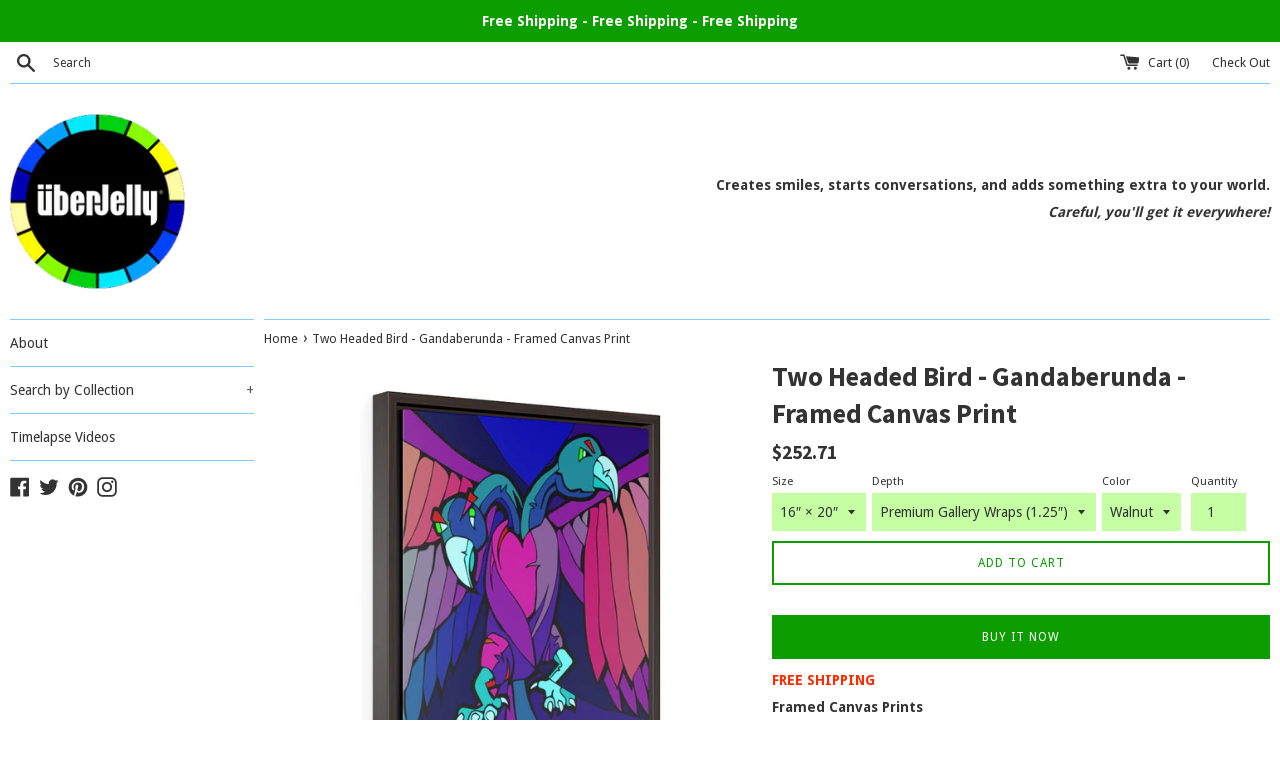

--- FILE ---
content_type: text/html; charset=utf-8
request_url: https://uberjelly.com/products/vertical-framed-premium-gallery-wrap-canvas-67
body_size: 19231
content:
<!doctype html>
<!--[if IE 9]> <html class="ie9 supports-no-js" lang="en"> <![endif]-->
<!--[if (gt IE 9)|!(IE)]><!--> <html class="supports-no-js" lang="en"> <!--<![endif]-->
<head>
  <meta charset="utf-8">
  <meta http-equiv="X-UA-Compatible" content="IE=edge,chrome=1">
  <meta name="viewport" content="width=device-width,initial-scale=1">
  <meta name="theme-color" content="">
  <link rel="canonical" href="https://uberjelly.com/products/vertical-framed-premium-gallery-wrap-canvas-67">

  
    <link rel="shortcut icon" href="//uberjelly.com/cdn/shop/files/uber_jelly_round_with_border_32x32.png?v=1620087405" type="image/png" />
  

  <title>
  Two Headed Bird - Gandaberunda - Framed Canvas Print &ndash; UberJelly.com
  </title>

  
    <meta name="description" content="FREE SHIPPING Framed Canvas Prints Walls display one&#39;s personality! These high-quality framed canvas prints are our premium product.…and yes, shipping is included! Originality Each piece is custom created. When you place an order, we begin our process of crafting your piece with care. Select the UberJelly that’s right ">
  

  <!-- /snippets/social-meta-tags.liquid -->




<meta property="og:site_name" content="UberJelly.com">
<meta property="og:url" content="https://uberjelly.com/products/vertical-framed-premium-gallery-wrap-canvas-67">
<meta property="og:title" content="Two Headed Bird - Gandaberunda - Framed Canvas Print">
<meta property="og:type" content="product">
<meta property="og:description" content="FREE SHIPPING Framed Canvas Prints Walls display one&#39;s personality! These high-quality framed canvas prints are our premium product.…and yes, shipping is included! Originality Each piece is custom created. When you place an order, we begin our process of crafting your piece with care. Select the UberJelly that’s right ">

  <meta property="og:price:amount" content="131.99">
  <meta property="og:price:currency" content="CAD">

<meta property="og:image" content="http://uberjelly.com/cdn/shop/products/665570796ce72317ab5afc07b3878a7e_1200x1200.jpg?v=1598648742"><meta property="og:image" content="http://uberjelly.com/cdn/shop/products/1459b3104622febe7c72f4d5698d4895_1200x1200.jpg?v=1598648742"><meta property="og:image" content="http://uberjelly.com/cdn/shop/products/2996c174cf874073d7fba25acc8de8ad_1200x1200.jpg?v=1598648742">
<meta property="og:image:secure_url" content="https://uberjelly.com/cdn/shop/products/665570796ce72317ab5afc07b3878a7e_1200x1200.jpg?v=1598648742"><meta property="og:image:secure_url" content="https://uberjelly.com/cdn/shop/products/1459b3104622febe7c72f4d5698d4895_1200x1200.jpg?v=1598648742"><meta property="og:image:secure_url" content="https://uberjelly.com/cdn/shop/products/2996c174cf874073d7fba25acc8de8ad_1200x1200.jpg?v=1598648742">


  <meta name="twitter:site" content="@jellyuber">

<meta name="twitter:card" content="summary_large_image">
<meta name="twitter:title" content="Two Headed Bird - Gandaberunda - Framed Canvas Print">
<meta name="twitter:description" content="FREE SHIPPING Framed Canvas Prints Walls display one&#39;s personality! These high-quality framed canvas prints are our premium product.…and yes, shipping is included! Originality Each piece is custom created. When you place an order, we begin our process of crafting your piece with care. Select the UberJelly that’s right ">


  <script>
    document.documentElement.className = document.documentElement.className.replace('supports-no-js', 'supports-js');

    var theme = {
      mapStrings: {
        addressError: "Error looking up that address",
        addressNoResults: "No results for that address",
        addressQueryLimit: "You have exceeded the Google API usage limit. Consider upgrading to a \u003ca href=\"https:\/\/developers.google.com\/maps\/premium\/usage-limits\"\u003ePremium Plan\u003c\/a\u003e.",
        authError: "There was a problem authenticating your Google Maps account."
      }
    }
  </script>

  <link href="//uberjelly.com/cdn/shop/t/3/assets/theme.scss.css?v=169470760363050989541654719655" rel="stylesheet" type="text/css" media="all" />

  <!-- Google Fonts -->
  
    
    
    <link href="//fonts.googleapis.com/css?family=Droid+Sans:400,700" rel="stylesheet" type="text/css" media="all" />
  
  
    
      
      
      <link href="//fonts.googleapis.com/css?family=Source+Sans+Pro:400,700" rel="stylesheet" type="text/css" media="all" />
    
  

  <script>window.performance && window.performance.mark && window.performance.mark('shopify.content_for_header.start');</script><meta id="shopify-digital-wallet" name="shopify-digital-wallet" content="/22839491/digital_wallets/dialog">
<meta name="shopify-checkout-api-token" content="be1e642d380c0d1615cbec82fc55bfbe">
<meta id="in-context-paypal-metadata" data-shop-id="22839491" data-venmo-supported="false" data-environment="production" data-locale="en_US" data-paypal-v4="true" data-currency="CAD">
<link rel="alternate" type="application/json+oembed" href="https://uberjelly.com/products/vertical-framed-premium-gallery-wrap-canvas-67.oembed">
<script async="async" src="/checkouts/internal/preloads.js?locale=en-CA"></script>
<script id="shopify-features" type="application/json">{"accessToken":"be1e642d380c0d1615cbec82fc55bfbe","betas":["rich-media-storefront-analytics"],"domain":"uberjelly.com","predictiveSearch":true,"shopId":22839491,"locale":"en"}</script>
<script>var Shopify = Shopify || {};
Shopify.shop = "mccombes-inc.myshopify.com";
Shopify.locale = "en";
Shopify.currency = {"active":"CAD","rate":"1.0"};
Shopify.country = "CA";
Shopify.theme = {"name":"Simple","id":12294029402,"schema_name":"Simple","schema_version":"4.3.0","theme_store_id":578,"role":"main"};
Shopify.theme.handle = "null";
Shopify.theme.style = {"id":null,"handle":null};
Shopify.cdnHost = "uberjelly.com/cdn";
Shopify.routes = Shopify.routes || {};
Shopify.routes.root = "/";</script>
<script type="module">!function(o){(o.Shopify=o.Shopify||{}).modules=!0}(window);</script>
<script>!function(o){function n(){var o=[];function n(){o.push(Array.prototype.slice.apply(arguments))}return n.q=o,n}var t=o.Shopify=o.Shopify||{};t.loadFeatures=n(),t.autoloadFeatures=n()}(window);</script>
<script id="shop-js-analytics" type="application/json">{"pageType":"product"}</script>
<script defer="defer" async type="module" src="//uberjelly.com/cdn/shopifycloud/shop-js/modules/v2/client.init-shop-cart-sync_CGREiBkR.en.esm.js"></script>
<script defer="defer" async type="module" src="//uberjelly.com/cdn/shopifycloud/shop-js/modules/v2/chunk.common_Bt2Up4BP.esm.js"></script>
<script type="module">
  await import("//uberjelly.com/cdn/shopifycloud/shop-js/modules/v2/client.init-shop-cart-sync_CGREiBkR.en.esm.js");
await import("//uberjelly.com/cdn/shopifycloud/shop-js/modules/v2/chunk.common_Bt2Up4BP.esm.js");

  window.Shopify.SignInWithShop?.initShopCartSync?.({"fedCMEnabled":true,"windoidEnabled":true});

</script>
<script id="__st">var __st={"a":22839491,"offset":-18000,"reqid":"8920e145-c781-43ad-b7f0-b0886b48c546-1762841153","pageurl":"uberjelly.com\/products\/vertical-framed-premium-gallery-wrap-canvas-67","u":"54bec0afd01a","p":"product","rtyp":"product","rid":5611550474404};</script>
<script>window.ShopifyPaypalV4VisibilityTracking = true;</script>
<script id="captcha-bootstrap">!function(){'use strict';const t='contact',e='account',n='new_comment',o=[[t,t],['blogs',n],['comments',n],[t,'customer']],c=[[e,'customer_login'],[e,'guest_login'],[e,'recover_customer_password'],[e,'create_customer']],r=t=>t.map((([t,e])=>`form[action*='/${t}']:not([data-nocaptcha='true']) input[name='form_type'][value='${e}']`)).join(','),a=t=>()=>t?[...document.querySelectorAll(t)].map((t=>t.form)):[];function s(){const t=[...o],e=r(t);return a(e)}const i='password',u='form_key',d=['recaptcha-v3-token','g-recaptcha-response','h-captcha-response',i],f=()=>{try{return window.sessionStorage}catch{return}},m='__shopify_v',_=t=>t.elements[u];function p(t,e,n=!1){try{const o=window.sessionStorage,c=JSON.parse(o.getItem(e)),{data:r}=function(t){const{data:e,action:n}=t;return t[m]||n?{data:e,action:n}:{data:t,action:n}}(c);for(const[e,n]of Object.entries(r))t.elements[e]&&(t.elements[e].value=n);n&&o.removeItem(e)}catch(o){console.error('form repopulation failed',{error:o})}}const l='form_type',E='cptcha';function T(t){t.dataset[E]=!0}const w=window,h=w.document,L='Shopify',v='ce_forms',y='captcha';let A=!1;((t,e)=>{const n=(g='f06e6c50-85a8-45c8-87d0-21a2b65856fe',I='https://cdn.shopify.com/shopifycloud/storefront-forms-hcaptcha/ce_storefront_forms_captcha_hcaptcha.v1.5.2.iife.js',D={infoText:'Protected by hCaptcha',privacyText:'Privacy',termsText:'Terms'},(t,e,n)=>{const o=w[L][v],c=o.bindForm;if(c)return c(t,g,e,D).then(n);var r;o.q.push([[t,g,e,D],n]),r=I,A||(h.body.append(Object.assign(h.createElement('script'),{id:'captcha-provider',async:!0,src:r})),A=!0)});var g,I,D;w[L]=w[L]||{},w[L][v]=w[L][v]||{},w[L][v].q=[],w[L][y]=w[L][y]||{},w[L][y].protect=function(t,e){n(t,void 0,e),T(t)},Object.freeze(w[L][y]),function(t,e,n,w,h,L){const[v,y,A,g]=function(t,e,n){const i=e?o:[],u=t?c:[],d=[...i,...u],f=r(d),m=r(i),_=r(d.filter((([t,e])=>n.includes(e))));return[a(f),a(m),a(_),s()]}(w,h,L),I=t=>{const e=t.target;return e instanceof HTMLFormElement?e:e&&e.form},D=t=>v().includes(t);t.addEventListener('submit',(t=>{const e=I(t);if(!e)return;const n=D(e)&&!e.dataset.hcaptchaBound&&!e.dataset.recaptchaBound,o=_(e),c=g().includes(e)&&(!o||!o.value);(n||c)&&t.preventDefault(),c&&!n&&(function(t){try{if(!f())return;!function(t){const e=f();if(!e)return;const n=_(t);if(!n)return;const o=n.value;o&&e.removeItem(o)}(t);const e=Array.from(Array(32),(()=>Math.random().toString(36)[2])).join('');!function(t,e){_(t)||t.append(Object.assign(document.createElement('input'),{type:'hidden',name:u})),t.elements[u].value=e}(t,e),function(t,e){const n=f();if(!n)return;const o=[...t.querySelectorAll(`input[type='${i}']`)].map((({name:t})=>t)),c=[...d,...o],r={};for(const[a,s]of new FormData(t).entries())c.includes(a)||(r[a]=s);n.setItem(e,JSON.stringify({[m]:1,action:t.action,data:r}))}(t,e)}catch(e){console.error('failed to persist form',e)}}(e),e.submit())}));const S=(t,e)=>{t&&!t.dataset[E]&&(n(t,e.some((e=>e===t))),T(t))};for(const o of['focusin','change'])t.addEventListener(o,(t=>{const e=I(t);D(e)&&S(e,y())}));const B=e.get('form_key'),M=e.get(l),P=B&&M;t.addEventListener('DOMContentLoaded',(()=>{const t=y();if(P)for(const e of t)e.elements[l].value===M&&p(e,B);[...new Set([...A(),...v().filter((t=>'true'===t.dataset.shopifyCaptcha))])].forEach((e=>S(e,t)))}))}(h,new URLSearchParams(w.location.search),n,t,e,['guest_login'])})(!0,!0)}();</script>
<script integrity="sha256-52AcMU7V7pcBOXWImdc/TAGTFKeNjmkeM1Pvks/DTgc=" data-source-attribution="shopify.loadfeatures" defer="defer" src="//uberjelly.com/cdn/shopifycloud/storefront/assets/storefront/load_feature-81c60534.js" crossorigin="anonymous"></script>
<script data-source-attribution="shopify.dynamic_checkout.dynamic.init">var Shopify=Shopify||{};Shopify.PaymentButton=Shopify.PaymentButton||{isStorefrontPortableWallets:!0,init:function(){window.Shopify.PaymentButton.init=function(){};var t=document.createElement("script");t.src="https://uberjelly.com/cdn/shopifycloud/portable-wallets/latest/portable-wallets.en.js",t.type="module",document.head.appendChild(t)}};
</script>
<script data-source-attribution="shopify.dynamic_checkout.buyer_consent">
  function portableWalletsHideBuyerConsent(e){var t=document.getElementById("shopify-buyer-consent"),n=document.getElementById("shopify-subscription-policy-button");t&&n&&(t.classList.add("hidden"),t.setAttribute("aria-hidden","true"),n.removeEventListener("click",e))}function portableWalletsShowBuyerConsent(e){var t=document.getElementById("shopify-buyer-consent"),n=document.getElementById("shopify-subscription-policy-button");t&&n&&(t.classList.remove("hidden"),t.removeAttribute("aria-hidden"),n.addEventListener("click",e))}window.Shopify?.PaymentButton&&(window.Shopify.PaymentButton.hideBuyerConsent=portableWalletsHideBuyerConsent,window.Shopify.PaymentButton.showBuyerConsent=portableWalletsShowBuyerConsent);
</script>
<script>
  function portableWalletsCleanup(e){e&&e.src&&console.error("Failed to load portable wallets script "+e.src);var t=document.querySelectorAll("shopify-accelerated-checkout .shopify-payment-button__skeleton, shopify-accelerated-checkout-cart .wallet-cart-button__skeleton"),e=document.getElementById("shopify-buyer-consent");for(let e=0;e<t.length;e++)t[e].remove();e&&e.remove()}function portableWalletsNotLoadedAsModule(e){e instanceof ErrorEvent&&"string"==typeof e.message&&e.message.includes("import.meta")&&"string"==typeof e.filename&&e.filename.includes("portable-wallets")&&(window.removeEventListener("error",portableWalletsNotLoadedAsModule),window.Shopify.PaymentButton.failedToLoad=e,"loading"===document.readyState?document.addEventListener("DOMContentLoaded",window.Shopify.PaymentButton.init):window.Shopify.PaymentButton.init())}window.addEventListener("error",portableWalletsNotLoadedAsModule);
</script>

<script type="module" src="https://uberjelly.com/cdn/shopifycloud/portable-wallets/latest/portable-wallets.en.js" onError="portableWalletsCleanup(this)" crossorigin="anonymous"></script>
<script nomodule>
  document.addEventListener("DOMContentLoaded", portableWalletsCleanup);
</script>

<link id="shopify-accelerated-checkout-styles" rel="stylesheet" media="screen" href="https://uberjelly.com/cdn/shopifycloud/portable-wallets/latest/accelerated-checkout-backwards-compat.css" crossorigin="anonymous">
<style id="shopify-accelerated-checkout-cart">
        #shopify-buyer-consent {
  margin-top: 1em;
  display: inline-block;
  width: 100%;
}

#shopify-buyer-consent.hidden {
  display: none;
}

#shopify-subscription-policy-button {
  background: none;
  border: none;
  padding: 0;
  text-decoration: underline;
  font-size: inherit;
  cursor: pointer;
}

#shopify-subscription-policy-button::before {
  box-shadow: none;
}

      </style>

<script>window.performance && window.performance.mark && window.performance.mark('shopify.content_for_header.end');</script>

  <script src="//uberjelly.com/cdn/shop/t/3/assets/jquery-1.11.0.min.js?v=32460426840832490021524852216" type="text/javascript"></script>
  <script src="//uberjelly.com/cdn/shop/t/3/assets/modernizr.min.js?v=44044439420609591321524852216" type="text/javascript"></script>

  <!--[if (gt IE 9)|!(IE)]><!--><script src="//uberjelly.com/cdn/shop/t/3/assets/lazysizes.min.js?v=71745035489482760341524852216" async="async"></script><!--<![endif]-->
  <!--[if lte IE 9]><script src="//uberjelly.com/cdn/shop/t/3/assets/lazysizes.min.js?v=71745035489482760341524852216"></script><![endif]-->

  
<link href="https://monorail-edge.shopifysvc.com" rel="dns-prefetch">
<script>(function(){if ("sendBeacon" in navigator && "performance" in window) {try {var session_token_from_headers = performance.getEntriesByType('navigation')[0].serverTiming.find(x => x.name == '_s').description;} catch {var session_token_from_headers = undefined;}var session_cookie_matches = document.cookie.match(/_shopify_s=([^;]*)/);var session_token_from_cookie = session_cookie_matches && session_cookie_matches.length === 2 ? session_cookie_matches[1] : "";var session_token = session_token_from_headers || session_token_from_cookie || "";function handle_abandonment_event(e) {var entries = performance.getEntries().filter(function(entry) {return /monorail-edge.shopifysvc.com/.test(entry.name);});if (!window.abandonment_tracked && entries.length === 0) {window.abandonment_tracked = true;var currentMs = Date.now();var navigation_start = performance.timing.navigationStart;var payload = {shop_id: 22839491,url: window.location.href,navigation_start,duration: currentMs - navigation_start,session_token,page_type: "product"};window.navigator.sendBeacon("https://monorail-edge.shopifysvc.com/v1/produce", JSON.stringify({schema_id: "online_store_buyer_site_abandonment/1.1",payload: payload,metadata: {event_created_at_ms: currentMs,event_sent_at_ms: currentMs}}));}}window.addEventListener('pagehide', handle_abandonment_event);}}());</script>
<script id="web-pixels-manager-setup">(function e(e,d,r,n,o){if(void 0===o&&(o={}),!Boolean(null===(a=null===(i=window.Shopify)||void 0===i?void 0:i.analytics)||void 0===a?void 0:a.replayQueue)){var i,a;window.Shopify=window.Shopify||{};var t=window.Shopify;t.analytics=t.analytics||{};var s=t.analytics;s.replayQueue=[],s.publish=function(e,d,r){return s.replayQueue.push([e,d,r]),!0};try{self.performance.mark("wpm:start")}catch(e){}var l=function(){var e={modern:/Edge?\/(1{2}[4-9]|1[2-9]\d|[2-9]\d{2}|\d{4,})\.\d+(\.\d+|)|Firefox\/(1{2}[4-9]|1[2-9]\d|[2-9]\d{2}|\d{4,})\.\d+(\.\d+|)|Chrom(ium|e)\/(9{2}|\d{3,})\.\d+(\.\d+|)|(Maci|X1{2}).+ Version\/(15\.\d+|(1[6-9]|[2-9]\d|\d{3,})\.\d+)([,.]\d+|)( \(\w+\)|)( Mobile\/\w+|) Safari\/|Chrome.+OPR\/(9{2}|\d{3,})\.\d+\.\d+|(CPU[ +]OS|iPhone[ +]OS|CPU[ +]iPhone|CPU IPhone OS|CPU iPad OS)[ +]+(15[._]\d+|(1[6-9]|[2-9]\d|\d{3,})[._]\d+)([._]\d+|)|Android:?[ /-](13[3-9]|1[4-9]\d|[2-9]\d{2}|\d{4,})(\.\d+|)(\.\d+|)|Android.+Firefox\/(13[5-9]|1[4-9]\d|[2-9]\d{2}|\d{4,})\.\d+(\.\d+|)|Android.+Chrom(ium|e)\/(13[3-9]|1[4-9]\d|[2-9]\d{2}|\d{4,})\.\d+(\.\d+|)|SamsungBrowser\/([2-9]\d|\d{3,})\.\d+/,legacy:/Edge?\/(1[6-9]|[2-9]\d|\d{3,})\.\d+(\.\d+|)|Firefox\/(5[4-9]|[6-9]\d|\d{3,})\.\d+(\.\d+|)|Chrom(ium|e)\/(5[1-9]|[6-9]\d|\d{3,})\.\d+(\.\d+|)([\d.]+$|.*Safari\/(?![\d.]+ Edge\/[\d.]+$))|(Maci|X1{2}).+ Version\/(10\.\d+|(1[1-9]|[2-9]\d|\d{3,})\.\d+)([,.]\d+|)( \(\w+\)|)( Mobile\/\w+|) Safari\/|Chrome.+OPR\/(3[89]|[4-9]\d|\d{3,})\.\d+\.\d+|(CPU[ +]OS|iPhone[ +]OS|CPU[ +]iPhone|CPU IPhone OS|CPU iPad OS)[ +]+(10[._]\d+|(1[1-9]|[2-9]\d|\d{3,})[._]\d+)([._]\d+|)|Android:?[ /-](13[3-9]|1[4-9]\d|[2-9]\d{2}|\d{4,})(\.\d+|)(\.\d+|)|Mobile Safari.+OPR\/([89]\d|\d{3,})\.\d+\.\d+|Android.+Firefox\/(13[5-9]|1[4-9]\d|[2-9]\d{2}|\d{4,})\.\d+(\.\d+|)|Android.+Chrom(ium|e)\/(13[3-9]|1[4-9]\d|[2-9]\d{2}|\d{4,})\.\d+(\.\d+|)|Android.+(UC? ?Browser|UCWEB|U3)[ /]?(15\.([5-9]|\d{2,})|(1[6-9]|[2-9]\d|\d{3,})\.\d+)\.\d+|SamsungBrowser\/(5\.\d+|([6-9]|\d{2,})\.\d+)|Android.+MQ{2}Browser\/(14(\.(9|\d{2,})|)|(1[5-9]|[2-9]\d|\d{3,})(\.\d+|))(\.\d+|)|K[Aa][Ii]OS\/(3\.\d+|([4-9]|\d{2,})\.\d+)(\.\d+|)/},d=e.modern,r=e.legacy,n=navigator.userAgent;return n.match(d)?"modern":n.match(r)?"legacy":"unknown"}(),u="modern"===l?"modern":"legacy",c=(null!=n?n:{modern:"",legacy:""})[u],f=function(e){return[e.baseUrl,"/wpm","/b",e.hashVersion,"modern"===e.buildTarget?"m":"l",".js"].join("")}({baseUrl:d,hashVersion:r,buildTarget:u}),m=function(e){var d=e.version,r=e.bundleTarget,n=e.surface,o=e.pageUrl,i=e.monorailEndpoint;return{emit:function(e){var a=e.status,t=e.errorMsg,s=(new Date).getTime(),l=JSON.stringify({metadata:{event_sent_at_ms:s},events:[{schema_id:"web_pixels_manager_load/3.1",payload:{version:d,bundle_target:r,page_url:o,status:a,surface:n,error_msg:t},metadata:{event_created_at_ms:s}}]});if(!i)return console&&console.warn&&console.warn("[Web Pixels Manager] No Monorail endpoint provided, skipping logging."),!1;try{return self.navigator.sendBeacon.bind(self.navigator)(i,l)}catch(e){}var u=new XMLHttpRequest;try{return u.open("POST",i,!0),u.setRequestHeader("Content-Type","text/plain"),u.send(l),!0}catch(e){return console&&console.warn&&console.warn("[Web Pixels Manager] Got an unhandled error while logging to Monorail."),!1}}}}({version:r,bundleTarget:l,surface:e.surface,pageUrl:self.location.href,monorailEndpoint:e.monorailEndpoint});try{o.browserTarget=l,function(e){var d=e.src,r=e.async,n=void 0===r||r,o=e.onload,i=e.onerror,a=e.sri,t=e.scriptDataAttributes,s=void 0===t?{}:t,l=document.createElement("script"),u=document.querySelector("head"),c=document.querySelector("body");if(l.async=n,l.src=d,a&&(l.integrity=a,l.crossOrigin="anonymous"),s)for(var f in s)if(Object.prototype.hasOwnProperty.call(s,f))try{l.dataset[f]=s[f]}catch(e){}if(o&&l.addEventListener("load",o),i&&l.addEventListener("error",i),u)u.appendChild(l);else{if(!c)throw new Error("Did not find a head or body element to append the script");c.appendChild(l)}}({src:f,async:!0,onload:function(){if(!function(){var e,d;return Boolean(null===(d=null===(e=window.Shopify)||void 0===e?void 0:e.analytics)||void 0===d?void 0:d.initialized)}()){var d=window.webPixelsManager.init(e)||void 0;if(d){var r=window.Shopify.analytics;r.replayQueue.forEach((function(e){var r=e[0],n=e[1],o=e[2];d.publishCustomEvent(r,n,o)})),r.replayQueue=[],r.publish=d.publishCustomEvent,r.visitor=d.visitor,r.initialized=!0}}},onerror:function(){return m.emit({status:"failed",errorMsg:"".concat(f," has failed to load")})},sri:function(e){var d=/^sha384-[A-Za-z0-9+/=]+$/;return"string"==typeof e&&d.test(e)}(c)?c:"",scriptDataAttributes:o}),m.emit({status:"loading"})}catch(e){m.emit({status:"failed",errorMsg:(null==e?void 0:e.message)||"Unknown error"})}}})({shopId: 22839491,storefrontBaseUrl: "https://uberjelly.com",extensionsBaseUrl: "https://extensions.shopifycdn.com/cdn/shopifycloud/web-pixels-manager",monorailEndpoint: "https://monorail-edge.shopifysvc.com/unstable/produce_batch",surface: "storefront-renderer",enabledBetaFlags: ["2dca8a86"],webPixelsConfigList: [{"id":"139886756","eventPayloadVersion":"v1","runtimeContext":"LAX","scriptVersion":"1","type":"CUSTOM","privacyPurposes":["MARKETING"],"name":"Meta pixel (migrated)"},{"id":"shopify-app-pixel","configuration":"{}","eventPayloadVersion":"v1","runtimeContext":"STRICT","scriptVersion":"0450","apiClientId":"shopify-pixel","type":"APP","privacyPurposes":["ANALYTICS","MARKETING"]},{"id":"shopify-custom-pixel","eventPayloadVersion":"v1","runtimeContext":"LAX","scriptVersion":"0450","apiClientId":"shopify-pixel","type":"CUSTOM","privacyPurposes":["ANALYTICS","MARKETING"]}],isMerchantRequest: false,initData: {"shop":{"name":"UberJelly.com","paymentSettings":{"currencyCode":"CAD"},"myshopifyDomain":"mccombes-inc.myshopify.com","countryCode":"CA","storefrontUrl":"https:\/\/uberjelly.com"},"customer":null,"cart":null,"checkout":null,"productVariants":[{"price":{"amount":252.71,"currencyCode":"CAD"},"product":{"title":"Two Headed Bird - Gandaberunda - Framed Canvas Print","vendor":"Printify","id":"5611550474404","untranslatedTitle":"Two Headed Bird - Gandaberunda - Framed Canvas Print","url":"\/products\/vertical-framed-premium-gallery-wrap-canvas-67","type":"Framed Canvas Print"},"id":"35912184234148","image":{"src":"\/\/uberjelly.com\/cdn\/shop\/products\/665570796ce72317ab5afc07b3878a7e.jpg?v=1598648742"},"sku":"1533496695","title":"16″ × 20″ \/ Premium Gallery Wraps (1.25″) \/ Walnut","untranslatedTitle":"16″ × 20″ \/ Premium Gallery Wraps (1.25″) \/ Walnut"},{"price":{"amount":158.74,"currencyCode":"CAD"},"product":{"title":"Two Headed Bird - Gandaberunda - Framed Canvas Print","vendor":"Printify","id":"5611550474404","untranslatedTitle":"Two Headed Bird - Gandaberunda - Framed Canvas Print","url":"\/products\/vertical-framed-premium-gallery-wrap-canvas-67","type":"Framed Canvas Print"},"id":"35912184266916","image":{"src":"\/\/uberjelly.com\/cdn\/shop\/products\/1459b3104622febe7c72f4d5698d4895.jpg?v=1598648742"},"sku":"1533496689","title":"8″ × 10″ \/ Premium Gallery Wraps (1.25″) \/ Walnut","untranslatedTitle":"8″ × 10″ \/ Premium Gallery Wraps (1.25″) \/ Walnut"},{"price":{"amount":131.99,"currencyCode":"CAD"},"product":{"title":"Two Headed Bird - Gandaberunda - Framed Canvas Print","vendor":"Printify","id":"5611550474404","untranslatedTitle":"Two Headed Bird - Gandaberunda - Framed Canvas Print","url":"\/products\/vertical-framed-premium-gallery-wrap-canvas-67","type":"Framed Canvas Print"},"id":"35912184299684","image":{"src":"\/\/uberjelly.com\/cdn\/shop\/products\/2996c174cf874073d7fba25acc8de8ad.jpg?v=1598648742"},"sku":"1533496692","title":"12″ × 16″ \/ Premium Gallery Wraps (1.25″) \/ Walnut","untranslatedTitle":"12″ × 16″ \/ Premium Gallery Wraps (1.25″) \/ Walnut"},{"price":{"amount":298.43,"currencyCode":"CAD"},"product":{"title":"Two Headed Bird - Gandaberunda - Framed Canvas Print","vendor":"Printify","id":"5611550474404","untranslatedTitle":"Two Headed Bird - Gandaberunda - Framed Canvas Print","url":"\/products\/vertical-framed-premium-gallery-wrap-canvas-67","type":"Framed Canvas Print"},"id":"35912184332452","image":{"src":"\/\/uberjelly.com\/cdn\/shop\/products\/686f4d3e088f08a86e90e0a7e7332cc5.jpg?v=1598648742"},"sku":"1533496698","title":"20″ × 24″ \/ Premium Gallery Wraps (1.25″) \/ Walnut","untranslatedTitle":"20″ × 24″ \/ Premium Gallery Wraps (1.25″) \/ Walnut"},{"price":{"amount":330.17,"currencyCode":"CAD"},"product":{"title":"Two Headed Bird - Gandaberunda - Framed Canvas Print","vendor":"Printify","id":"5611550474404","untranslatedTitle":"Two Headed Bird - Gandaberunda - Framed Canvas Print","url":"\/products\/vertical-framed-premium-gallery-wrap-canvas-67","type":"Framed Canvas Print"},"id":"35912184365220","image":{"src":"\/\/uberjelly.com\/cdn\/shop\/products\/8821c62bccd34c85b1048adc5d27caca.jpg?v=1598648742"},"sku":"1533496700","title":"24″ × 30″ \/ Premium Gallery Wraps (1.25″) \/ Walnut","untranslatedTitle":"24″ × 30″ \/ Premium Gallery Wraps (1.25″) \/ Walnut"}],"purchasingCompany":null},},"https://uberjelly.com/cdn","ae1676cfwd2530674p4253c800m34e853cb",{"modern":"","legacy":""},{"shopId":"22839491","storefrontBaseUrl":"https:\/\/uberjelly.com","extensionBaseUrl":"https:\/\/extensions.shopifycdn.com\/cdn\/shopifycloud\/web-pixels-manager","surface":"storefront-renderer","enabledBetaFlags":"[\"2dca8a86\"]","isMerchantRequest":"false","hashVersion":"ae1676cfwd2530674p4253c800m34e853cb","publish":"custom","events":"[[\"page_viewed\",{}],[\"product_viewed\",{\"productVariant\":{\"price\":{\"amount\":252.71,\"currencyCode\":\"CAD\"},\"product\":{\"title\":\"Two Headed Bird - Gandaberunda - Framed Canvas Print\",\"vendor\":\"Printify\",\"id\":\"5611550474404\",\"untranslatedTitle\":\"Two Headed Bird - Gandaberunda - Framed Canvas Print\",\"url\":\"\/products\/vertical-framed-premium-gallery-wrap-canvas-67\",\"type\":\"Framed Canvas Print\"},\"id\":\"35912184234148\",\"image\":{\"src\":\"\/\/uberjelly.com\/cdn\/shop\/products\/665570796ce72317ab5afc07b3878a7e.jpg?v=1598648742\"},\"sku\":\"1533496695\",\"title\":\"16″ × 20″ \/ Premium Gallery Wraps (1.25″) \/ Walnut\",\"untranslatedTitle\":\"16″ × 20″ \/ Premium Gallery Wraps (1.25″) \/ Walnut\"}}]]"});</script><script>
  window.ShopifyAnalytics = window.ShopifyAnalytics || {};
  window.ShopifyAnalytics.meta = window.ShopifyAnalytics.meta || {};
  window.ShopifyAnalytics.meta.currency = 'CAD';
  var meta = {"product":{"id":5611550474404,"gid":"gid:\/\/shopify\/Product\/5611550474404","vendor":"Printify","type":"Framed Canvas Print","variants":[{"id":35912184234148,"price":25271,"name":"Two Headed Bird - Gandaberunda - Framed Canvas Print - 16″ × 20″ \/ Premium Gallery Wraps (1.25″) \/ Walnut","public_title":"16″ × 20″ \/ Premium Gallery Wraps (1.25″) \/ Walnut","sku":"1533496695"},{"id":35912184266916,"price":15874,"name":"Two Headed Bird - Gandaberunda - Framed Canvas Print - 8″ × 10″ \/ Premium Gallery Wraps (1.25″) \/ Walnut","public_title":"8″ × 10″ \/ Premium Gallery Wraps (1.25″) \/ Walnut","sku":"1533496689"},{"id":35912184299684,"price":13199,"name":"Two Headed Bird - Gandaberunda - Framed Canvas Print - 12″ × 16″ \/ Premium Gallery Wraps (1.25″) \/ Walnut","public_title":"12″ × 16″ \/ Premium Gallery Wraps (1.25″) \/ Walnut","sku":"1533496692"},{"id":35912184332452,"price":29843,"name":"Two Headed Bird - Gandaberunda - Framed Canvas Print - 20″ × 24″ \/ Premium Gallery Wraps (1.25″) \/ Walnut","public_title":"20″ × 24″ \/ Premium Gallery Wraps (1.25″) \/ Walnut","sku":"1533496698"},{"id":35912184365220,"price":33017,"name":"Two Headed Bird - Gandaberunda - Framed Canvas Print - 24″ × 30″ \/ Premium Gallery Wraps (1.25″) \/ Walnut","public_title":"24″ × 30″ \/ Premium Gallery Wraps (1.25″) \/ Walnut","sku":"1533496700"}],"remote":false},"page":{"pageType":"product","resourceType":"product","resourceId":5611550474404}};
  for (var attr in meta) {
    window.ShopifyAnalytics.meta[attr] = meta[attr];
  }
</script>
<script class="analytics">
  (function () {
    var customDocumentWrite = function(content) {
      var jquery = null;

      if (window.jQuery) {
        jquery = window.jQuery;
      } else if (window.Checkout && window.Checkout.$) {
        jquery = window.Checkout.$;
      }

      if (jquery) {
        jquery('body').append(content);
      }
    };

    var hasLoggedConversion = function(token) {
      if (token) {
        return document.cookie.indexOf('loggedConversion=' + token) !== -1;
      }
      return false;
    }

    var setCookieIfConversion = function(token) {
      if (token) {
        var twoMonthsFromNow = new Date(Date.now());
        twoMonthsFromNow.setMonth(twoMonthsFromNow.getMonth() + 2);

        document.cookie = 'loggedConversion=' + token + '; expires=' + twoMonthsFromNow;
      }
    }

    var trekkie = window.ShopifyAnalytics.lib = window.trekkie = window.trekkie || [];
    if (trekkie.integrations) {
      return;
    }
    trekkie.methods = [
      'identify',
      'page',
      'ready',
      'track',
      'trackForm',
      'trackLink'
    ];
    trekkie.factory = function(method) {
      return function() {
        var args = Array.prototype.slice.call(arguments);
        args.unshift(method);
        trekkie.push(args);
        return trekkie;
      };
    };
    for (var i = 0; i < trekkie.methods.length; i++) {
      var key = trekkie.methods[i];
      trekkie[key] = trekkie.factory(key);
    }
    trekkie.load = function(config) {
      trekkie.config = config || {};
      trekkie.config.initialDocumentCookie = document.cookie;
      var first = document.getElementsByTagName('script')[0];
      var script = document.createElement('script');
      script.type = 'text/javascript';
      script.onerror = function(e) {
        var scriptFallback = document.createElement('script');
        scriptFallback.type = 'text/javascript';
        scriptFallback.onerror = function(error) {
                var Monorail = {
      produce: function produce(monorailDomain, schemaId, payload) {
        var currentMs = new Date().getTime();
        var event = {
          schema_id: schemaId,
          payload: payload,
          metadata: {
            event_created_at_ms: currentMs,
            event_sent_at_ms: currentMs
          }
        };
        return Monorail.sendRequest("https://" + monorailDomain + "/v1/produce", JSON.stringify(event));
      },
      sendRequest: function sendRequest(endpointUrl, payload) {
        // Try the sendBeacon API
        if (window && window.navigator && typeof window.navigator.sendBeacon === 'function' && typeof window.Blob === 'function' && !Monorail.isIos12()) {
          var blobData = new window.Blob([payload], {
            type: 'text/plain'
          });

          if (window.navigator.sendBeacon(endpointUrl, blobData)) {
            return true;
          } // sendBeacon was not successful

        } // XHR beacon

        var xhr = new XMLHttpRequest();

        try {
          xhr.open('POST', endpointUrl);
          xhr.setRequestHeader('Content-Type', 'text/plain');
          xhr.send(payload);
        } catch (e) {
          console.log(e);
        }

        return false;
      },
      isIos12: function isIos12() {
        return window.navigator.userAgent.lastIndexOf('iPhone; CPU iPhone OS 12_') !== -1 || window.navigator.userAgent.lastIndexOf('iPad; CPU OS 12_') !== -1;
      }
    };
    Monorail.produce('monorail-edge.shopifysvc.com',
      'trekkie_storefront_load_errors/1.1',
      {shop_id: 22839491,
      theme_id: 12294029402,
      app_name: "storefront",
      context_url: window.location.href,
      source_url: "//uberjelly.com/cdn/s/trekkie.storefront.308893168db1679b4a9f8a086857af995740364f.min.js"});

        };
        scriptFallback.async = true;
        scriptFallback.src = '//uberjelly.com/cdn/s/trekkie.storefront.308893168db1679b4a9f8a086857af995740364f.min.js';
        first.parentNode.insertBefore(scriptFallback, first);
      };
      script.async = true;
      script.src = '//uberjelly.com/cdn/s/trekkie.storefront.308893168db1679b4a9f8a086857af995740364f.min.js';
      first.parentNode.insertBefore(script, first);
    };
    trekkie.load(
      {"Trekkie":{"appName":"storefront","development":false,"defaultAttributes":{"shopId":22839491,"isMerchantRequest":null,"themeId":12294029402,"themeCityHash":"17343290955358117448","contentLanguage":"en","currency":"CAD","eventMetadataId":"4be741a7-a058-4867-b037-b9d8791bb945"},"isServerSideCookieWritingEnabled":true,"monorailRegion":"shop_domain","enabledBetaFlags":["f0df213a"]},"Session Attribution":{},"S2S":{"facebookCapiEnabled":false,"source":"trekkie-storefront-renderer","apiClientId":580111}}
    );

    var loaded = false;
    trekkie.ready(function() {
      if (loaded) return;
      loaded = true;

      window.ShopifyAnalytics.lib = window.trekkie;

      var originalDocumentWrite = document.write;
      document.write = customDocumentWrite;
      try { window.ShopifyAnalytics.merchantGoogleAnalytics.call(this); } catch(error) {};
      document.write = originalDocumentWrite;

      window.ShopifyAnalytics.lib.page(null,{"pageType":"product","resourceType":"product","resourceId":5611550474404,"shopifyEmitted":true});

      var match = window.location.pathname.match(/checkouts\/(.+)\/(thank_you|post_purchase)/)
      var token = match? match[1]: undefined;
      if (!hasLoggedConversion(token)) {
        setCookieIfConversion(token);
        window.ShopifyAnalytics.lib.track("Viewed Product",{"currency":"CAD","variantId":35912184234148,"productId":5611550474404,"productGid":"gid:\/\/shopify\/Product\/5611550474404","name":"Two Headed Bird - Gandaberunda - Framed Canvas Print - 16″ × 20″ \/ Premium Gallery Wraps (1.25″) \/ Walnut","price":"252.71","sku":"1533496695","brand":"Printify","variant":"16″ × 20″ \/ Premium Gallery Wraps (1.25″) \/ Walnut","category":"Framed Canvas Print","nonInteraction":true,"remote":false},undefined,undefined,{"shopifyEmitted":true});
      window.ShopifyAnalytics.lib.track("monorail:\/\/trekkie_storefront_viewed_product\/1.1",{"currency":"CAD","variantId":35912184234148,"productId":5611550474404,"productGid":"gid:\/\/shopify\/Product\/5611550474404","name":"Two Headed Bird - Gandaberunda - Framed Canvas Print - 16″ × 20″ \/ Premium Gallery Wraps (1.25″) \/ Walnut","price":"252.71","sku":"1533496695","brand":"Printify","variant":"16″ × 20″ \/ Premium Gallery Wraps (1.25″) \/ Walnut","category":"Framed Canvas Print","nonInteraction":true,"remote":false,"referer":"https:\/\/uberjelly.com\/products\/vertical-framed-premium-gallery-wrap-canvas-67"});
      }
    });


        var eventsListenerScript = document.createElement('script');
        eventsListenerScript.async = true;
        eventsListenerScript.src = "//uberjelly.com/cdn/shopifycloud/storefront/assets/shop_events_listener-3da45d37.js";
        document.getElementsByTagName('head')[0].appendChild(eventsListenerScript);

})();</script>
<script
  defer
  src="https://uberjelly.com/cdn/shopifycloud/perf-kit/shopify-perf-kit-2.1.2.min.js"
  data-application="storefront-renderer"
  data-shop-id="22839491"
  data-render-region="gcp-us-central1"
  data-page-type="product"
  data-theme-instance-id="12294029402"
  data-theme-name="Simple"
  data-theme-version="4.3.0"
  data-monorail-region="shop_domain"
  data-resource-timing-sampling-rate="10"
  data-shs="true"
  data-shs-beacon="true"
  data-shs-export-with-fetch="true"
  data-shs-logs-sample-rate="1"
></script>
</head>

<body id="two-headed-bird-gandaberunda-framed-canvas-print" class="template-product">

  <a class="in-page-link visually-hidden skip-link" href="#MainContent">Skip to content</a>

  <div id="shopify-section-header" class="shopify-section"><meta name="p:domain_verify" content="7d6ffc1211f46d24dc8491ece7c6f22d"/>

  <style>
    .announcement-bar--link:hover {
      

      
        background-color: #0eb200;
      
    }
  </style>

  
    <div class="announcement-bar">
  

    <p class="announcement-bar__message site-wrapper">Free Shipping - Free Shipping - Free Shipping</p>

  
    </div>
  





  <style>
    .site-header__logo {
      width: 175px;
    }
    #HeaderLogoWrapper {
      max-width: 175px !important;
    }
  </style>


<div class="site-wrapper">
  <div class="top-bar grid">

    <div class="grid__item medium-up--one-fifth small--one-half">
      <div class="top-bar__search">
        <a href="/search" class="medium-up--hide">
          <svg aria-hidden="true" focusable="false" role="presentation" class="icon icon-search" viewBox="0 0 20 20"><path fill="#444" d="M18.64 17.02l-5.31-5.31c.81-1.08 1.26-2.43 1.26-3.87C14.5 4.06 11.44 1 7.75 1S1 4.06 1 7.75s3.06 6.75 6.75 6.75c1.44 0 2.79-.45 3.87-1.26l5.31 5.31c.45.45 1.26.54 1.71.09.45-.36.45-1.17 0-1.62zM3.25 7.75c0-2.52 1.98-4.5 4.5-4.5s4.5 1.98 4.5 4.5-1.98 4.5-4.5 4.5-4.5-1.98-4.5-4.5z"/></svg>
        </a>
        <form action="/search" method="get" class="search-bar small--hide" role="search">
          
          <button type="submit" class="search-bar__submit">
            <svg aria-hidden="true" focusable="false" role="presentation" class="icon icon-search" viewBox="0 0 20 20"><path fill="#444" d="M18.64 17.02l-5.31-5.31c.81-1.08 1.26-2.43 1.26-3.87C14.5 4.06 11.44 1 7.75 1S1 4.06 1 7.75s3.06 6.75 6.75 6.75c1.44 0 2.79-.45 3.87-1.26l5.31 5.31c.45.45 1.26.54 1.71.09.45-.36.45-1.17 0-1.62zM3.25 7.75c0-2.52 1.98-4.5 4.5-4.5s4.5 1.98 4.5 4.5-1.98 4.5-4.5 4.5-4.5-1.98-4.5-4.5z"/></svg>
            <span class="icon__fallback-text">Search</span>
          </button>
          <input type="search" name="q" class="search-bar__input" value="" placeholder="Search" aria-label="Search">
        </form>
      </div>
    </div>

    
      <div class="grid__item medium-up--two-fifths small--hide">
        <span class="customer-links small--hide">
          
            <a href="/account/login" id="customer_login_link">Log in</a>
            <span class="vertical-divider"></span>
            <a href="/account/register" id="customer_register_link">Sign up</a>
          
        </span>
      </div>
    

    <div class="grid__item  medium-up--two-fifths  small--one-half text-right">
      <a href="/cart" class="site-header__cart">
        <svg aria-hidden="true" focusable="false" role="presentation" class="icon icon-cart" viewBox="0 0 20 20"><path fill="#444" d="M18.936 5.564c-.144-.175-.35-.207-.55-.207h-.003L6.774 4.286c-.272 0-.417.089-.491.18-.079.096-.16.263-.094.585l2.016 5.705c.163.407.642.673 1.068.673h8.401c.433 0 .854-.285.941-.725l.484-4.571c.045-.221-.015-.388-.163-.567z"/><path fill="#444" d="M17.107 12.5H7.659L4.98 4.117l-.362-1.059c-.138-.401-.292-.559-.695-.559H.924c-.411 0-.748.303-.748.714s.337.714.748.714h2.413l3.002 9.48c.126.38.295.52.942.52h9.825c.411 0 .748-.303.748-.714s-.336-.714-.748-.714zM10.424 16.23a1.498 1.498 0 1 1-2.997 0 1.498 1.498 0 0 1 2.997 0zM16.853 16.23a1.498 1.498 0 1 1-2.997 0 1.498 1.498 0 0 1 2.997 0z"/></svg>
        <span class="small--hide">
          Cart
          (<span id="CartCount">0</span>)
        </span>
      </a>
      <span class="vertical-divider small--hide"></span>
      <a href="/cart" class="site-header__cart small--hide">
        Check Out
      </a>
    </div>
  </div>

  <hr class="small--hide hr--border">

  <header class="site-header grid medium-up--grid--table" role="banner">
    <div class="grid__item small--text-center">
      <div itemscope itemtype="http://schema.org/Organization">
        

        <style>
  
  
  
    #HeaderLogo {
      max-width: 175px;
      max-height: 175.0px;
    }
    #HeaderLogoWrapper {
      max-width: 175px;
    }
  

  
</style>


        
          <div id="HeaderLogoWrapper" class="supports-js">
            <a href="/" itemprop="url" style="padding-top:100.0%; display: block;">
              <img id="HeaderLogo"
                   class="lazyload"
                   src="//uberjelly.com/cdn/shop/files/ANIMATED_LOGO_blue_green_copy_150x150.gif?v=1620154068"
                   data-src="//uberjelly.com/cdn/shop/files/ANIMATED_LOGO_blue_green_copy_{width}x.gif?v=1620154068"
                   data-widths="[180, 360, 540, 720, 900, 1080, 1296, 1512, 1728, 2048]"
                   data-aspectratio="1.0"
                   data-sizes="auto"
                   alt="UberJelly.com"
                   itemprop="logo">
            </a>
          </div>
          <noscript>
            
            <a href="/" itemprop="url">
              <img class="site-header__logo" src="//uberjelly.com/cdn/shop/files/ANIMATED_LOGO_blue_green_copy_175x.gif?v=1620154068"
              srcset="//uberjelly.com/cdn/shop/files/ANIMATED_LOGO_blue_green_copy_175x.gif?v=1620154068 1x, //uberjelly.com/cdn/shop/files/ANIMATED_LOGO_blue_green_copy_175x@2x.gif?v=1620154068 2x"
              alt="UberJelly.com"
              itemprop="logo">
            </a>
          </noscript>
          
        
      </div>
    </div>
    
      <div class="grid__item medium-up--text-right small--text-center">
        <div class="rte tagline">
          <p><strong>Creates smiles, starts conversations, and adds something extra to your world.</strong></p><p></p><p><em><strong>Careful, you'll get it everywhere!</strong></em></p>
        </div>
      </div>
    
  </header>
</div>


</div>

    

  <div class="site-wrapper">

    <div class="grid">

      <div id="shopify-section-sidebar" class="shopify-section"><div data-section-id="sidebar" data-section-type="sidebar-section">
  <nav class="grid__item small--text-center medium-up--one-fifth" role="navigation">
    <hr class="hr--small medium-up--hide">
    <button id="ToggleMobileMenu" class="mobile-menu-icon medium-up--hide" aria-haspopup="true" aria-owns="SiteNav">
      <span class="line"></span>
      <span class="line"></span>
      <span class="line"></span>
      <span class="line"></span>
      <span class="icon__fallback-text">Menu</span>
    </button>
    <div id="SiteNav" class="site-nav" role="menu">
      <ul class="list--nav">
        
          
          
            <li class="site-nav__item">
              <a href="/pages/about-us" class="site-nav__link">About</a>
            </li>
          
        
          
          
            

            

            <li class="site-nav--has-submenu site-nav__item">
              <button class="site-nav__link btn--link site-nav__expand" aria-expanded="false" aria-controls="Collapsible-2">
                Search by Collection
                <span class="site-nav__link__text" aria-hidden="true">+</span>
              </button>
              <ul id="Collapsible-2" class="site-nav__submenu site-nav__submenu--collapsed" aria-hidden="true" style="display: none;">
                
                  
                    <li >
                      <a href="/pages/historic-interpretations" class="site-nav__link">Historic Interpretations</a>
                    </li>
                  
                
                  
                    <li >
                      <a href="/pages/sketchy-situations" class="site-nav__link">Sketchy Situations</a>
                    </li>
                  
                
                  
                    <li >
                      <a href="/pages/familiar-faces" class="site-nav__link">Familiar Faces</a>
                    </li>
                  
                
                  
                    <li >
                      <a href="/pages/mythical-creatures" class="site-nav__link">Mythical Creatures</a>
                    </li>
                  
                
                  
                    <li >
                      <a href="/pages/warriors-to-witches" class="site-nav__link">Warriors to Witches</a>
                    </li>
                  
                
                  
                    <li >
                      <a href="/pages/sports-fanatic" class="site-nav__link">Sports Fanatic</a>
                    </li>
                  
                
                  
                    <li >
                      <a href="/pages/specifically-miscellaneous" class="site-nav__link">Specifically Miscellaneous</a>
                    </li>
                  
                
              </ul>
            </li>
          
        
          
          
            <li class="site-nav__item">
              <a href="/pages/timelapse-creation-videos" class="site-nav__link">Timelapse Videos</a>
            </li>
          
        
        
          
            <li>
              <a href="/account/login" class="site-nav__link site-nav--account medium-up--hide">Log in</a>
            </li>
            <li>
              <a href="/account/register" class="site-nav__link site-nav--account medium-up--hide">Sign up</a>
            </li>
          
        
      </ul>
      <ul class="list--inline social-links">
        
          <li>
            <a href="https://www.facebook.com/uberjelly" title="UberJelly.com on Facebook">
              <svg aria-hidden="true" focusable="false" role="presentation" class="icon icon-facebook" viewBox="0 0 20 20"><path fill="#444" d="M18.05.811q.439 0 .744.305t.305.744v16.637q0 .439-.305.744t-.744.305h-4.732v-7.221h2.415l.342-2.854h-2.757v-1.83q0-.659.293-1t1.073-.342h1.488V3.762q-.976-.098-2.171-.098-1.634 0-2.635.964t-1 2.72V9.47H7.951v2.854h2.415v7.221H1.413q-.439 0-.744-.305t-.305-.744V1.859q0-.439.305-.744T1.413.81H18.05z"/></svg>
              <span class="icon__fallback-text">Facebook</span>
            </a>
          </li>
        
        
          <li>
            <a href="https://twitter.com/jellyuber" title="UberJelly.com on Twitter">
              <svg aria-hidden="true" focusable="false" role="presentation" class="icon icon-twitter" viewBox="0 0 20 20"><path fill="#444" d="M19.551 4.208q-.815 1.202-1.956 2.038 0 .082.02.255t.02.255q0 1.589-.469 3.179t-1.426 3.036-2.272 2.567-3.158 1.793-3.963.672q-3.301 0-6.031-1.773.571.041.937.041 2.751 0 4.911-1.671-1.284-.02-2.292-.784T2.456 11.85q.346.082.754.082.55 0 1.039-.163-1.365-.285-2.262-1.365T1.09 7.918v-.041q.774.408 1.773.448-.795-.53-1.263-1.396t-.469-1.864q0-1.019.509-1.997 1.487 1.854 3.596 2.924T9.81 7.184q-.143-.509-.143-.897 0-1.63 1.161-2.781t2.832-1.151q.815 0 1.569.326t1.284.917q1.345-.265 2.506-.958-.428 1.386-1.732 2.18 1.243-.163 2.262-.611z"/></svg>
              <span class="icon__fallback-text">Twitter</span>
            </a>
          </li>
        
        
          <li>
            <a href="https://www.pinterest.com/UberJelly" title="UberJelly.com on Pinterest">
              <svg aria-hidden="true" focusable="false" role="presentation" class="icon icon-pinterest" viewBox="0 0 20 20"><path fill="#444" d="M9.958.811q1.903 0 3.635.744t2.988 2 2 2.988.744 3.635q0 2.537-1.256 4.696t-3.415 3.415-4.696 1.256q-1.39 0-2.659-.366.707-1.147.951-2.025l.659-2.561q.244.463.903.817t1.39.354q1.464 0 2.622-.842t1.793-2.305.634-3.293q0-2.171-1.671-3.769t-4.257-1.598q-1.586 0-2.903.537T5.298 5.897 4.066 7.775t-.427 2.037q0 1.268.476 2.22t1.427 1.342q.171.073.293.012t.171-.232q.171-.61.195-.756.098-.268-.122-.512-.634-.707-.634-1.83 0-1.854 1.281-3.183t3.354-1.329q1.83 0 2.854 1t1.025 2.61q0 1.342-.366 2.476t-1.049 1.817-1.561.683q-.732 0-1.195-.537t-.293-1.269q.098-.342.256-.878t.268-.915.207-.817.098-.732q0-.61-.317-1t-.927-.39q-.756 0-1.269.695t-.512 1.744q0 .39.061.756t.134.537l.073.171q-1 4.342-1.22 5.098-.195.927-.146 2.171-2.513-1.122-4.062-3.44T.59 10.177q0-3.879 2.744-6.623T9.957.81z"/></svg>
              <span class="icon__fallback-text">Pinterest</span>
            </a>
          </li>
        
        
          <li>
            <a href="https://instagram.com/UberJelly" title="UberJelly.com on Instagram">
              <svg aria-hidden="true" focusable="false" role="presentation" class="icon icon-instagram" viewBox="0 0 512 512"><path d="M256 49.5c67.3 0 75.2.3 101.8 1.5 24.6 1.1 37.9 5.2 46.8 8.7 11.8 4.6 20.2 10 29 18.8s14.3 17.2 18.8 29c3.4 8.9 7.6 22.2 8.7 46.8 1.2 26.6 1.5 34.5 1.5 101.8s-.3 75.2-1.5 101.8c-1.1 24.6-5.2 37.9-8.7 46.8-4.6 11.8-10 20.2-18.8 29s-17.2 14.3-29 18.8c-8.9 3.4-22.2 7.6-46.8 8.7-26.6 1.2-34.5 1.5-101.8 1.5s-75.2-.3-101.8-1.5c-24.6-1.1-37.9-5.2-46.8-8.7-11.8-4.6-20.2-10-29-18.8s-14.3-17.2-18.8-29c-3.4-8.9-7.6-22.2-8.7-46.8-1.2-26.6-1.5-34.5-1.5-101.8s.3-75.2 1.5-101.8c1.1-24.6 5.2-37.9 8.7-46.8 4.6-11.8 10-20.2 18.8-29s17.2-14.3 29-18.8c8.9-3.4 22.2-7.6 46.8-8.7 26.6-1.3 34.5-1.5 101.8-1.5m0-45.4c-68.4 0-77 .3-103.9 1.5C125.3 6.8 107 11.1 91 17.3c-16.6 6.4-30.6 15.1-44.6 29.1-14 14-22.6 28.1-29.1 44.6-6.2 16-10.5 34.3-11.7 61.2C4.4 179 4.1 187.6 4.1 256s.3 77 1.5 103.9c1.2 26.8 5.5 45.1 11.7 61.2 6.4 16.6 15.1 30.6 29.1 44.6 14 14 28.1 22.6 44.6 29.1 16 6.2 34.3 10.5 61.2 11.7 26.9 1.2 35.4 1.5 103.9 1.5s77-.3 103.9-1.5c26.8-1.2 45.1-5.5 61.2-11.7 16.6-6.4 30.6-15.1 44.6-29.1 14-14 22.6-28.1 29.1-44.6 6.2-16 10.5-34.3 11.7-61.2 1.2-26.9 1.5-35.4 1.5-103.9s-.3-77-1.5-103.9c-1.2-26.8-5.5-45.1-11.7-61.2-6.4-16.6-15.1-30.6-29.1-44.6-14-14-28.1-22.6-44.6-29.1-16-6.2-34.3-10.5-61.2-11.7-27-1.1-35.6-1.4-104-1.4z"/><path d="M256 126.6c-71.4 0-129.4 57.9-129.4 129.4s58 129.4 129.4 129.4 129.4-58 129.4-129.4-58-129.4-129.4-129.4zm0 213.4c-46.4 0-84-37.6-84-84s37.6-84 84-84 84 37.6 84 84-37.6 84-84 84z"/><circle cx="390.5" cy="121.5" r="30.2"/></svg>
              <span class="icon__fallback-text">Instagram</span>
            </a>
          </li>
        
        
        
        
        
        
        
        
      </ul>
    </div>
    <hr class="medium-up--hide hr--small ">
  </nav>
</div>


</div>

      <main class="main-content grid__item medium-up--four-fifths" id="MainContent" role="main">
        
          <hr class="hr--border-top small--hide">
        
        
          
<nav class="breadcrumb-nav small--text-center" aria-label="You are here">
  <span itemscope itemtype="http://data-vocabulary.org/Breadcrumb">
    <a href="/" itemprop="url" title="Back to the frontpage">
      <span itemprop="title">Home</span>
    </a>
    <span class="breadcrumb-nav__separator" aria-hidden="true">›</span>
  </span>
  
    
    Two Headed Bird - Gandaberunda - Framed Canvas Print
  
</nav>

        
        

<div id="shopify-section-product-template" class="shopify-section"><!-- /templates/product.liquid -->
<div itemscope itemtype="http://schema.org/Product" id="ProductSection" data-section-id="product-template" data-section-type="product-template" data-image-zoom-type="lightbox" data-show-extra-tab="false" data-extra-tab-content="" data-cart-enable-ajax="true" data-enable-history-state="true">

  <meta itemprop="name" content="Two Headed Bird - Gandaberunda - Framed Canvas Print">
  <meta itemprop="url" content="https://uberjelly.com/products/vertical-framed-premium-gallery-wrap-canvas-67">
  <meta itemprop="image" content="//uberjelly.com/cdn/shop/products/665570796ce72317ab5afc07b3878a7e_grande.jpg?v=1598648742">

  
  
<div class="grid product-single">

    <div class="grid__item medium-up--one-half">
     <div class="product-nav clearfix">
           <span style="float:left;"></span>
	   <span style="float:right;"></span>
     </div> 
      
        
        
<style>
  
  
  @media screen and (min-width: 750px) { 
    #ProductImage-18961408688292 {
      max-width: 720px;
      max-height: 720.0px;
    }
    #ProductImageWrapper-18961408688292 {
      max-width: 720px;
    }
   } 

  
    
    @media screen and (max-width: 749px) {
      #ProductImage-18961408688292 {
        max-width: 720px;
        max-height: 720px;
      }
      #ProductImageWrapper-18961408688292 {
        max-width: 720px;
      }
    }
  
</style>


        <div id="ProductImageWrapper-18961408688292" class="product-single__featured-image-wrapper supports-js" data-image-id="18961408688292">
          <div class="product-single__photos" data-image-id="18961408688292" style="padding-top:100.0%;">
            <img id="ProductImage-18961408688292"
                 class="product-single__photo lazyload lightbox"
                 
                 src="//uberjelly.com/cdn/shop/products/665570796ce72317ab5afc07b3878a7e_200x200.jpg?v=1598648742"
                 data-src="//uberjelly.com/cdn/shop/products/665570796ce72317ab5afc07b3878a7e_{width}x.jpg?v=1598648742"
                 data-widths="[180, 360, 470, 600, 750, 940, 1080, 1296, 1512, 1728, 2048]"
                 data-aspectratio="1.0"
                 data-sizes="auto"
                 alt="Two Headed Bird - Gandaberunda - Framed Canvas Print">
          </div>
          
        </div>
      
        
        
<style>
  
  
  @media screen and (min-width: 750px) { 
    #ProductImage-18961408721060 {
      max-width: 720px;
      max-height: 720.0px;
    }
    #ProductImageWrapper-18961408721060 {
      max-width: 720px;
    }
   } 

  
    
    @media screen and (max-width: 749px) {
      #ProductImage-18961408721060 {
        max-width: 720px;
        max-height: 720px;
      }
      #ProductImageWrapper-18961408721060 {
        max-width: 720px;
      }
    }
  
</style>


        <div id="ProductImageWrapper-18961408721060" class="product-single__featured-image-wrapper supports-js hidden" data-image-id="18961408721060">
          <div class="product-single__photos" data-image-id="18961408721060" style="padding-top:100.0%;">
            <img id="ProductImage-18961408721060"
                 class="product-single__photo lazyload lazypreload lightbox"
                 
                 src="//uberjelly.com/cdn/shop/products/1459b3104622febe7c72f4d5698d4895_200x200.jpg?v=1598648742"
                 data-src="//uberjelly.com/cdn/shop/products/1459b3104622febe7c72f4d5698d4895_{width}x.jpg?v=1598648742"
                 data-widths="[180, 360, 470, 600, 750, 940, 1080, 1296, 1512, 1728, 2048]"
                 data-aspectratio="1.0"
                 data-sizes="auto"
                 alt="Two Headed Bird - Gandaberunda - Framed Canvas Print">
          </div>
          
        </div>
      
        
        
<style>
  
  
  @media screen and (min-width: 750px) { 
    #ProductImage-18961408753828 {
      max-width: 720px;
      max-height: 720.0px;
    }
    #ProductImageWrapper-18961408753828 {
      max-width: 720px;
    }
   } 

  
    
    @media screen and (max-width: 749px) {
      #ProductImage-18961408753828 {
        max-width: 720px;
        max-height: 720px;
      }
      #ProductImageWrapper-18961408753828 {
        max-width: 720px;
      }
    }
  
</style>


        <div id="ProductImageWrapper-18961408753828" class="product-single__featured-image-wrapper supports-js hidden" data-image-id="18961408753828">
          <div class="product-single__photos" data-image-id="18961408753828" style="padding-top:100.0%;">
            <img id="ProductImage-18961408753828"
                 class="product-single__photo lazyload lazypreload lightbox"
                 
                 src="//uberjelly.com/cdn/shop/products/2996c174cf874073d7fba25acc8de8ad_200x200.jpg?v=1598648742"
                 data-src="//uberjelly.com/cdn/shop/products/2996c174cf874073d7fba25acc8de8ad_{width}x.jpg?v=1598648742"
                 data-widths="[180, 360, 470, 600, 750, 940, 1080, 1296, 1512, 1728, 2048]"
                 data-aspectratio="1.0"
                 data-sizes="auto"
                 alt="Two Headed Bird - Gandaberunda - Framed Canvas Print">
          </div>
          
        </div>
      
        
        
<style>
  
  
  @media screen and (min-width: 750px) { 
    #ProductImage-18961408786596 {
      max-width: 720px;
      max-height: 720.0px;
    }
    #ProductImageWrapper-18961408786596 {
      max-width: 720px;
    }
   } 

  
    
    @media screen and (max-width: 749px) {
      #ProductImage-18961408786596 {
        max-width: 720px;
        max-height: 720px;
      }
      #ProductImageWrapper-18961408786596 {
        max-width: 720px;
      }
    }
  
</style>


        <div id="ProductImageWrapper-18961408786596" class="product-single__featured-image-wrapper supports-js hidden" data-image-id="18961408786596">
          <div class="product-single__photos" data-image-id="18961408786596" style="padding-top:100.0%;">
            <img id="ProductImage-18961408786596"
                 class="product-single__photo lazyload lazypreload lightbox"
                 
                 src="//uberjelly.com/cdn/shop/products/686f4d3e088f08a86e90e0a7e7332cc5_200x200.jpg?v=1598648742"
                 data-src="//uberjelly.com/cdn/shop/products/686f4d3e088f08a86e90e0a7e7332cc5_{width}x.jpg?v=1598648742"
                 data-widths="[180, 360, 470, 600, 750, 940, 1080, 1296, 1512, 1728, 2048]"
                 data-aspectratio="1.0"
                 data-sizes="auto"
                 alt="Two Headed Bird - Gandaberunda - Framed Canvas Print">
          </div>
          
        </div>
      
        
        
<style>
  
  
  @media screen and (min-width: 750px) { 
    #ProductImage-18961408819364 {
      max-width: 720px;
      max-height: 720.0px;
    }
    #ProductImageWrapper-18961408819364 {
      max-width: 720px;
    }
   } 

  
    
    @media screen and (max-width: 749px) {
      #ProductImage-18961408819364 {
        max-width: 720px;
        max-height: 720px;
      }
      #ProductImageWrapper-18961408819364 {
        max-width: 720px;
      }
    }
  
</style>


        <div id="ProductImageWrapper-18961408819364" class="product-single__featured-image-wrapper supports-js hidden" data-image-id="18961408819364">
          <div class="product-single__photos" data-image-id="18961408819364" style="padding-top:100.0%;">
            <img id="ProductImage-18961408819364"
                 class="product-single__photo lazyload lazypreload lightbox"
                 
                 src="//uberjelly.com/cdn/shop/products/8821c62bccd34c85b1048adc5d27caca_200x200.jpg?v=1598648742"
                 data-src="//uberjelly.com/cdn/shop/products/8821c62bccd34c85b1048adc5d27caca_{width}x.jpg?v=1598648742"
                 data-widths="[180, 360, 470, 600, 750, 940, 1080, 1296, 1512, 1728, 2048]"
                 data-aspectratio="1.0"
                 data-sizes="auto"
                 alt="Two Headed Bird - Gandaberunda - Framed Canvas Print">
          </div>
          
        </div>
      

      <noscript>
        <img src="//uberjelly.com/cdn/shop/products/665570796ce72317ab5afc07b3878a7e_grande.jpg?v=1598648742" alt="Two Headed Bird - Gandaberunda - Framed Canvas Print">
      </noscript>

      
        <ul class="product-single__thumbnails grid grid--uniform" id="ProductThumbs">

          

          
            <li class="grid__item small--one-third medium-up--one-third">
              <a href="//uberjelly.com/cdn/shop/products/665570796ce72317ab5afc07b3878a7e_grande.jpg?v=1598648742" class="product-single__thumbnail" data-image-id="18961408688292">
                <img src="//uberjelly.com/cdn/shop/products/665570796ce72317ab5afc07b3878a7e_compact.jpg?v=1598648742" alt="Two Headed Bird - Gandaberunda - Framed Canvas Print">
              </a>
            </li>
          
            <li class="grid__item small--one-third medium-up--one-third">
              <a href="//uberjelly.com/cdn/shop/products/1459b3104622febe7c72f4d5698d4895_grande.jpg?v=1598648742" class="product-single__thumbnail" data-image-id="18961408721060">
                <img src="//uberjelly.com/cdn/shop/products/1459b3104622febe7c72f4d5698d4895_compact.jpg?v=1598648742" alt="Two Headed Bird - Gandaberunda - Framed Canvas Print">
              </a>
            </li>
          
            <li class="grid__item small--one-third medium-up--one-third">
              <a href="//uberjelly.com/cdn/shop/products/2996c174cf874073d7fba25acc8de8ad_grande.jpg?v=1598648742" class="product-single__thumbnail" data-image-id="18961408753828">
                <img src="//uberjelly.com/cdn/shop/products/2996c174cf874073d7fba25acc8de8ad_compact.jpg?v=1598648742" alt="Two Headed Bird - Gandaberunda - Framed Canvas Print">
              </a>
            </li>
          
            <li class="grid__item small--one-third medium-up--one-third">
              <a href="//uberjelly.com/cdn/shop/products/686f4d3e088f08a86e90e0a7e7332cc5_grande.jpg?v=1598648742" class="product-single__thumbnail" data-image-id="18961408786596">
                <img src="//uberjelly.com/cdn/shop/products/686f4d3e088f08a86e90e0a7e7332cc5_compact.jpg?v=1598648742" alt="Two Headed Bird - Gandaberunda - Framed Canvas Print">
              </a>
            </li>
          
            <li class="grid__item small--one-third medium-up--one-third">
              <a href="//uberjelly.com/cdn/shop/products/8821c62bccd34c85b1048adc5d27caca_grande.jpg?v=1598648742" class="product-single__thumbnail" data-image-id="18961408819364">
                <img src="//uberjelly.com/cdn/shop/products/8821c62bccd34c85b1048adc5d27caca_compact.jpg?v=1598648742" alt="Two Headed Bird - Gandaberunda - Framed Canvas Print">
              </a>
            </li>
          

        </ul>
      

      
        <ul class="gallery hidden">
          
            <li data-image-id="18961408688292" class="gallery__item" data-mfp-src="//uberjelly.com/cdn/shop/products/665570796ce72317ab5afc07b3878a7e_2048x2048.jpg?v=1598648742"></li>
          
            <li data-image-id="18961408721060" class="gallery__item" data-mfp-src="//uberjelly.com/cdn/shop/products/1459b3104622febe7c72f4d5698d4895_2048x2048.jpg?v=1598648742"></li>
          
            <li data-image-id="18961408753828" class="gallery__item" data-mfp-src="//uberjelly.com/cdn/shop/products/2996c174cf874073d7fba25acc8de8ad_2048x2048.jpg?v=1598648742"></li>
          
            <li data-image-id="18961408786596" class="gallery__item" data-mfp-src="//uberjelly.com/cdn/shop/products/686f4d3e088f08a86e90e0a7e7332cc5_2048x2048.jpg?v=1598648742"></li>
          
            <li data-image-id="18961408819364" class="gallery__item" data-mfp-src="//uberjelly.com/cdn/shop/products/8821c62bccd34c85b1048adc5d27caca_2048x2048.jpg?v=1598648742"></li>
          
        </ul>
      
    </div>

    <div class="grid__item medium-up--one-half">
      <div class="product-single__meta small--text-center">
        <h1 class="product-single__title" itemprop="name">Two Headed Bird - Gandaberunda - Framed Canvas Print</h1>

        

        <div itemprop="offers" itemscope itemtype="http://schema.org/Offer">
          <meta itemprop="priceCurrency" content="CAD">

          <link itemprop="availability" href="http://schema.org/InStock">

          <p class="product-single__prices">
            
              <span class="visually-hidden">Regular price</span>
            
            <span id="ProductPrice" class="product-single__price" itemprop="price" content="252.71">
              $252.71
            </span>

            
          </p>

          <form method="post" action="/cart/add" id="product_form_5611550474404" accept-charset="UTF-8" class="product-form" enctype="multipart/form-data"><input type="hidden" name="form_type" value="product" /><input type="hidden" name="utf8" value="✓" />
            <select name="id" id="ProductSelect-product-template" class="product-single__variants">
              
                
                  <option  selected="selected"  data-sku="1533496695" value="35912184234148">16″ × 20″ / Premium Gallery Wraps (1.25″) / Walnut - $252.71 CAD</option>
                
              
                
                  <option  data-sku="1533496689" value="35912184266916">8″ × 10″ / Premium Gallery Wraps (1.25″) / Walnut - $158.74 CAD</option>
                
              
                
                  <option  data-sku="1533496692" value="35912184299684">12″ × 16″ / Premium Gallery Wraps (1.25″) / Walnut - $131.99 CAD</option>
                
              
                
                  <option  data-sku="1533496698" value="35912184332452">20″ × 24″ / Premium Gallery Wraps (1.25″) / Walnut - $298.43 CAD</option>
                
              
                
                  <option  data-sku="1533496700" value="35912184365220">24″ × 30″ / Premium Gallery Wraps (1.25″) / Walnut - $330.17 CAD</option>
                
              
            </select>

            
              <div class="product-single__quantity">
                <label for="Quantity">Quantity</label>
                <input type="number" id="Quantity" name="quantity" value="1" min="1">
              </div>
            

            <div class="product-single__cart-submit-wrapper product-single__shopify-payment-btn product-form--full">
              <button type="submit" name="add" id="AddToCart"class="btn product-single__cart-submit btn--full shopify-payment-btn btn--secondary">
                <span id="AddToCartText">Add to Cart</span>
              </button>
              
                <div data-shopify="payment-button" class="shopify-payment-button"> <shopify-accelerated-checkout recommended="null" fallback="{&quot;name&quot;:&quot;buy_it_now&quot;,&quot;wallet_params&quot;:{}}" access-token="be1e642d380c0d1615cbec82fc55bfbe" buyer-country="CA" buyer-locale="en" buyer-currency="CAD" variant-params="[{&quot;id&quot;:35912184234148,&quot;requiresShipping&quot;:true},{&quot;id&quot;:35912184266916,&quot;requiresShipping&quot;:true},{&quot;id&quot;:35912184299684,&quot;requiresShipping&quot;:true},{&quot;id&quot;:35912184332452,&quot;requiresShipping&quot;:true},{&quot;id&quot;:35912184365220,&quot;requiresShipping&quot;:true}]" shop-id="22839491" disabled > <div class="shopify-payment-button__button" role="button" disabled aria-hidden="true" style="background-color: transparent; border: none"> <div class="shopify-payment-button__skeleton">&nbsp;</div> </div> </shopify-accelerated-checkout> <small id="shopify-buyer-consent" class="hidden" aria-hidden="true" data-consent-type="subscription"> This item is a recurring or deferred purchase. By continuing, I agree to the <span id="shopify-subscription-policy-button">cancellation policy</span> and authorize you to charge my payment method at the prices, frequency and dates listed on this page until my order is fulfilled or I cancel, if permitted. </small> </div>
              
            </div>

          <input type="hidden" name="product-id" value="5611550474404" /><input type="hidden" name="section-id" value="product-template" /></form>

        </div>

        

  
    
      <div class="product-single__description rte" itemprop="description">
        <p><span style="color: #ff2a00;" data-mce-style="color: #ff2a00;"><strong style="font-weight: bold;" data-mce-style="font-weight: bold;">FREE SHIPPING</strong></span></p> <p><strong>Framed Canvas Prints</strong></p>
<p>Walls display one's personality! These high-quality framed canvas prints are our premium product.…and yes, shipping is included!</p>
<p><strong>Originality</strong></p>
<p>Each piece is custom created. When you place an order, we begin our process of crafting your piece with care. Select the UberJelly that’s right for you; everyone has a favourite!</p>
<p><strong>Vibrance</strong></p>
<p>The vibrant, high resolution printing delivers excellent fade resistance over time. These images will keep their ‘pop’ for years to come.</p>
<p><strong>Quality</strong></p>
<p>We have selected the material and construction technique carefully. The result is a premium gallery product that will last for generations.</p>
<p>Our canvas is a natural white, matte, ultra smooth 100% cotton fabric. The frame is comprised of walnut and the internal support frame utilizes recycled plastic.</p>
<p>The canvas is mounted on a solid faced internal support frame to ensure it always looks as tight and flat as the day it was made. The closed backing includes preinstalled hanging hardware to make installation simple.</p>
<p>* For indoor use</p>
<p><strong>Shipping</strong></p>
<ul>
<li>Shipping included for this product</li>
<li>Up to 5 business days for careful creation</li>
<li>10-20 business days for shipping</li>
</ul>
<ul></ul>
      </div>
    
  

        

        
          <!-- /snippets/social-sharing.liquid -->
<div class="social-sharing" data-permalink="">
  
    <a target="_blank" href="//www.facebook.com/sharer.php?u=https://uberjelly.com/products/vertical-framed-premium-gallery-wrap-canvas-67" class="social-sharing__link" title="Share on Facebook">
      <svg aria-hidden="true" focusable="false" role="presentation" class="icon icon-facebook" viewBox="0 0 20 20"><path fill="#444" d="M18.05.811q.439 0 .744.305t.305.744v16.637q0 .439-.305.744t-.744.305h-4.732v-7.221h2.415l.342-2.854h-2.757v-1.83q0-.659.293-1t1.073-.342h1.488V3.762q-.976-.098-2.171-.098-1.634 0-2.635.964t-1 2.72V9.47H7.951v2.854h2.415v7.221H1.413q-.439 0-.744-.305t-.305-.744V1.859q0-.439.305-.744T1.413.81H18.05z"/></svg>
      <span aria-hidden="true">Share</span>
      <span class="visually-hidden">Share on Facebook</span>
    </a>
  

  
    <a target="_blank" href="//twitter.com/share?text=Two%20Headed%20Bird%20-%20Gandaberunda%20-%20Framed%20Canvas%20Print&amp;url=https://uberjelly.com/products/vertical-framed-premium-gallery-wrap-canvas-67" class="social-sharing__link" title="Tweet on Twitter">
      <svg aria-hidden="true" focusable="false" role="presentation" class="icon icon-twitter" viewBox="0 0 20 20"><path fill="#444" d="M19.551 4.208q-.815 1.202-1.956 2.038 0 .082.02.255t.02.255q0 1.589-.469 3.179t-1.426 3.036-2.272 2.567-3.158 1.793-3.963.672q-3.301 0-6.031-1.773.571.041.937.041 2.751 0 4.911-1.671-1.284-.02-2.292-.784T2.456 11.85q.346.082.754.082.55 0 1.039-.163-1.365-.285-2.262-1.365T1.09 7.918v-.041q.774.408 1.773.448-.795-.53-1.263-1.396t-.469-1.864q0-1.019.509-1.997 1.487 1.854 3.596 2.924T9.81 7.184q-.143-.509-.143-.897 0-1.63 1.161-2.781t2.832-1.151q.815 0 1.569.326t1.284.917q1.345-.265 2.506-.958-.428 1.386-1.732 2.18 1.243-.163 2.262-.611z"/></svg>
      <span aria-hidden="true">Tweet</span>
      <span class="visually-hidden">Tweet on Twitter</span>
    </a>
  

  
    <a target="_blank" href="//pinterest.com/pin/create/button/?url=https://uberjelly.com/products/vertical-framed-premium-gallery-wrap-canvas-67&amp;media=//uberjelly.com/cdn/shop/products/665570796ce72317ab5afc07b3878a7e_1024x1024.jpg?v=1598648742&amp;description=Two%20Headed%20Bird%20-%20Gandaberunda%20-%20Framed%20Canvas%20Print" class="social-sharing__link" title="Pin on Pinterest">
      <svg aria-hidden="true" focusable="false" role="presentation" class="icon icon-pinterest" viewBox="0 0 20 20"><path fill="#444" d="M9.958.811q1.903 0 3.635.744t2.988 2 2 2.988.744 3.635q0 2.537-1.256 4.696t-3.415 3.415-4.696 1.256q-1.39 0-2.659-.366.707-1.147.951-2.025l.659-2.561q.244.463.903.817t1.39.354q1.464 0 2.622-.842t1.793-2.305.634-3.293q0-2.171-1.671-3.769t-4.257-1.598q-1.586 0-2.903.537T5.298 5.897 4.066 7.775t-.427 2.037q0 1.268.476 2.22t1.427 1.342q.171.073.293.012t.171-.232q.171-.61.195-.756.098-.268-.122-.512-.634-.707-.634-1.83 0-1.854 1.281-3.183t3.354-1.329q1.83 0 2.854 1t1.025 2.61q0 1.342-.366 2.476t-1.049 1.817-1.561.683q-.732 0-1.195-.537t-.293-1.269q.098-.342.256-.878t.268-.915.207-.817.098-.732q0-.61-.317-1t-.927-.39q-.756 0-1.269.695t-.512 1.744q0 .39.061.756t.134.537l.073.171q-1 4.342-1.22 5.098-.195.927-.146 2.171-2.513-1.122-4.062-3.44T.59 10.177q0-3.879 2.744-6.623T9.957.81z"/></svg>
      <span aria-hidden="true">Pin it</span>
      <span class="visually-hidden">Pin on Pinterest</span>
    </a>
  
</div>

        
      </div>
    </div>

  </div>

  

  





  <section class="related-products">
    <hr>
    <h2 class="section-header__title h3">You might also like</h2>
    <div class="grid grid--uniform">
      
      
      
        
          
            










<div class="product grid__item medium-up--one-third small--one-half slide-up-animation animated" role="listitem">
  
    <div class="supports-js" style="max-width: 600px; margin: 0 auto;">
      <a href="/collections/framed-canvas-prints/products/a-deal-at-the-crossroads-framed-canvas-print" class="product__image-wrapper" style="padding-top:100.0%;" title="A deal at the crossroads - Framed Canvas Print">
        <img class="product__image lazyload"
             src="//uberjelly.com/cdn/shop/products/da6e8cd4af3647b2183b587ca612bbba_150x150.jpg?v=1607621266"
             data-src="//uberjelly.com/cdn/shop/products/da6e8cd4af3647b2183b587ca612bbba_{width}x.jpg?v=1607621266"
             data-widths="[180, 360, 540, 720, 900, 1080, 1296, 1512, 1728, 2048]"
             data-aspectratio="1.0"
             data-sizes="auto"
             alt="A deal at the crossroads - Framed Canvas Print"
             style="max-width: 600px; max-height: 600px;">
      </a>
    </div>
  

  <noscript>
    <a href="/collections/framed-canvas-prints/products/a-deal-at-the-crossroads-framed-canvas-print" class="product__image-wrapper" title="A deal at the crossroads - Framed Canvas Print">
      <img src="//uberjelly.com/cdn/shop/products/da6e8cd4af3647b2183b587ca612bbba_grande.jpg?v=1607621266" alt="A deal at the crossroads - Framed Canvas Print">
    </a>
  </noscript>

  <div class="product__title text-center">
    <a href="/collections/framed-canvas-prints/products/a-deal-at-the-crossroads-framed-canvas-print">A deal at the crossroads - Framed Canvas Print</a>
  </div>

  

  <div class="product__prices text-center">
    

      <span class="product__price">
        
          
          From $101.59
        
      </span>

    

    

    

    

    

  </div>
</div>

          
        
      
        
          
            










<div class="product grid__item medium-up--one-third small--one-half slide-up-animation animated" role="listitem">
  
    <div class="supports-js" style="max-width: 600px; margin: 0 auto;">
      <a href="/collections/framed-canvas-prints/products/square-framed-premium-gallery-wrap-canvas-16" class="product__image-wrapper" style="padding-top:100.0%;" title="Mods - Framed Canvas Print">
        <img class="product__image lazyload"
             src="//uberjelly.com/cdn/shop/products/5950b2816fec4ff155d0bf6a5bc9821a_150x150.jpg?v=1598650865"
             data-src="//uberjelly.com/cdn/shop/products/5950b2816fec4ff155d0bf6a5bc9821a_{width}x.jpg?v=1598650865"
             data-widths="[180, 360, 540, 720, 900, 1080, 1296, 1512, 1728, 2048]"
             data-aspectratio="1.0"
             data-sizes="auto"
             alt="Mods - Framed Canvas Print"
             style="max-width: 600px; max-height: 600px;">
      </a>
    </div>
  

  <noscript>
    <a href="/collections/framed-canvas-prints/products/square-framed-premium-gallery-wrap-canvas-16" class="product__image-wrapper" title="Mods - Framed Canvas Print">
      <img src="//uberjelly.com/cdn/shop/products/5950b2816fec4ff155d0bf6a5bc9821a_grande.jpg?v=1598650865" alt="Mods - Framed Canvas Print">
    </a>
  </noscript>

  <div class="product__title text-center">
    <a href="/collections/framed-canvas-prints/products/square-framed-premium-gallery-wrap-canvas-16">Mods - Framed Canvas Print</a>
  </div>

  

  <div class="product__prices text-center">
    

      <span class="product__price">
        
          
          From $101.59
        
      </span>

    

    

    

    

    

  </div>
</div>

          
        
      
        
          
            










<div class="product grid__item medium-up--one-third small--one-half slide-up-animation animated" role="listitem">
  
    <div class="supports-js" style="max-width: 600px; margin: 0 auto;">
      <a href="/collections/framed-canvas-prints/products/ode-to-tobermory-framed-canvas-print" class="product__image-wrapper" style="padding-top:100.0%;" title="Ode to Tobermory - Framed Canvas Print">
        <img class="product__image lazyload"
             src="//uberjelly.com/cdn/shop/products/35240d1f7b154685c44f967089f733d0_150x150.jpg?v=1607750627"
             data-src="//uberjelly.com/cdn/shop/products/35240d1f7b154685c44f967089f733d0_{width}x.jpg?v=1607750627"
             data-widths="[180, 360, 540, 720, 900, 1080, 1296, 1512, 1728, 2048]"
             data-aspectratio="1.0"
             data-sizes="auto"
             alt="Ode to Tobermory - Framed Canvas Print"
             style="max-width: 600px; max-height: 600px;">
      </a>
    </div>
  

  <noscript>
    <a href="/collections/framed-canvas-prints/products/ode-to-tobermory-framed-canvas-print" class="product__image-wrapper" title="Ode to Tobermory - Framed Canvas Print">
      <img src="//uberjelly.com/cdn/shop/products/35240d1f7b154685c44f967089f733d0_grande.jpg?v=1607750627" alt="Ode to Tobermory - Framed Canvas Print">
    </a>
  </noscript>

  <div class="product__title text-center">
    <a href="/collections/framed-canvas-prints/products/ode-to-tobermory-framed-canvas-print">Ode to Tobermory - Framed Canvas Print</a>
  </div>

  

  <div class="product__prices text-center">
    

      <span class="product__price">
        
          
          From $101.59
        
      </span>

    

    

    

    

    

  </div>
</div>

          
        
      
        
          
        
      
    </div>
  </section>


</div>


  <script type="application/json" id="ProductJson-product-template">
    {"id":5611550474404,"title":"Two Headed Bird - Gandaberunda - Framed Canvas Print","handle":"vertical-framed-premium-gallery-wrap-canvas-67","description":"\u003cp\u003e\u003cspan style=\"color: #ff2a00;\" data-mce-style=\"color: #ff2a00;\"\u003e\u003cstrong style=\"font-weight: bold;\" data-mce-style=\"font-weight: bold;\"\u003eFREE SHIPPING\u003c\/strong\u003e\u003c\/span\u003e\u003c\/p\u003e \u003cp\u003e\u003cstrong\u003eFramed Canvas Prints\u003c\/strong\u003e\u003c\/p\u003e\n\u003cp\u003eWalls display one's personality! These high-quality framed canvas prints are our premium product.…and yes, shipping is included!\u003c\/p\u003e\n\u003cp\u003e\u003cstrong\u003eOriginality\u003c\/strong\u003e\u003c\/p\u003e\n\u003cp\u003eEach piece is custom created. When you place an order, we begin our process of crafting your piece with care. Select the UberJelly that’s right for you; everyone has a favourite!\u003c\/p\u003e\n\u003cp\u003e\u003cstrong\u003eVibrance\u003c\/strong\u003e\u003c\/p\u003e\n\u003cp\u003eThe vibrant, high resolution printing delivers excellent fade resistance over time. These images will keep their ‘pop’ for years to come.\u003c\/p\u003e\n\u003cp\u003e\u003cstrong\u003eQuality\u003c\/strong\u003e\u003c\/p\u003e\n\u003cp\u003eWe have selected the material and construction technique carefully. The result is a premium gallery product that will last for generations.\u003c\/p\u003e\n\u003cp\u003eOur canvas is a natural white, matte, ultra smooth 100% cotton fabric. The frame is comprised of walnut and the internal support frame utilizes recycled plastic.\u003c\/p\u003e\n\u003cp\u003eThe canvas is mounted on a solid faced internal support frame to ensure it always looks as tight and flat as the day it was made. The closed backing includes preinstalled hanging hardware to make installation simple.\u003c\/p\u003e\n\u003cp\u003e* For indoor use\u003c\/p\u003e\n\u003cp\u003e\u003cstrong\u003eShipping\u003c\/strong\u003e\u003c\/p\u003e\n\u003cul\u003e\n\u003cli\u003eShipping included for this product\u003c\/li\u003e\n\u003cli\u003eUp to 5 business days for careful creation\u003c\/li\u003e\n\u003cli\u003e10-20 business days for shipping\u003c\/li\u003e\n\u003c\/ul\u003e\n\u003cul\u003e\u003c\/ul\u003e","published_at":"2020-08-28T17:05:23-04:00","created_at":"2020-08-28T17:05:23-04:00","vendor":"Printify","type":"Framed Canvas Print","tags":["Art \u0026 Wall Decor","Framed","Hanging Hardware","Home \u0026 Living"],"price":13199,"price_min":13199,"price_max":33017,"available":true,"price_varies":true,"compare_at_price":null,"compare_at_price_min":0,"compare_at_price_max":0,"compare_at_price_varies":false,"variants":[{"id":35912184234148,"title":"16″ × 20″ \/ Premium Gallery Wraps (1.25″) \/ Walnut","option1":"16″ × 20″","option2":"Premium Gallery Wraps (1.25″)","option3":"Walnut","sku":"1533496695","requires_shipping":true,"taxable":true,"featured_image":{"id":18961408688292,"product_id":5611550474404,"position":1,"created_at":"2020-08-28T17:05:42-04:00","updated_at":"2020-08-28T17:05:42-04:00","alt":null,"width":1024,"height":1024,"src":"\/\/uberjelly.com\/cdn\/shop\/products\/665570796ce72317ab5afc07b3878a7e.jpg?v=1598648742","variant_ids":[35912184234148]},"available":true,"name":"Two Headed Bird - Gandaberunda - Framed Canvas Print - 16″ × 20″ \/ Premium Gallery Wraps (1.25″) \/ Walnut","public_title":"16″ × 20″ \/ Premium Gallery Wraps (1.25″) \/ Walnut","options":["16″ × 20″","Premium Gallery Wraps (1.25″)","Walnut"],"price":25271,"weight":500,"compare_at_price":null,"inventory_quantity":0,"inventory_management":null,"inventory_policy":"deny","barcode":null,"featured_media":{"alt":null,"id":11136281804964,"position":1,"preview_image":{"aspect_ratio":1.0,"height":1024,"width":1024,"src":"\/\/uberjelly.com\/cdn\/shop\/products\/665570796ce72317ab5afc07b3878a7e.jpg?v=1598648742"}},"requires_selling_plan":false,"selling_plan_allocations":[]},{"id":35912184266916,"title":"8″ × 10″ \/ Premium Gallery Wraps (1.25″) \/ Walnut","option1":"8″ × 10″","option2":"Premium Gallery Wraps (1.25″)","option3":"Walnut","sku":"1533496689","requires_shipping":true,"taxable":true,"featured_image":{"id":18961408721060,"product_id":5611550474404,"position":2,"created_at":"2020-08-28T17:05:42-04:00","updated_at":"2020-08-28T17:05:42-04:00","alt":null,"width":1024,"height":1024,"src":"\/\/uberjelly.com\/cdn\/shop\/products\/1459b3104622febe7c72f4d5698d4895.jpg?v=1598648742","variant_ids":[35912184266916]},"available":true,"name":"Two Headed Bird - Gandaberunda - Framed Canvas Print - 8″ × 10″ \/ Premium Gallery Wraps (1.25″) \/ Walnut","public_title":"8″ × 10″ \/ Premium Gallery Wraps (1.25″) \/ Walnut","options":["8″ × 10″","Premium Gallery Wraps (1.25″)","Walnut"],"price":15874,"weight":500,"compare_at_price":null,"inventory_quantity":0,"inventory_management":null,"inventory_policy":"deny","barcode":null,"featured_media":{"alt":null,"id":11136281837732,"position":2,"preview_image":{"aspect_ratio":1.0,"height":1024,"width":1024,"src":"\/\/uberjelly.com\/cdn\/shop\/products\/1459b3104622febe7c72f4d5698d4895.jpg?v=1598648742"}},"requires_selling_plan":false,"selling_plan_allocations":[]},{"id":35912184299684,"title":"12″ × 16″ \/ Premium Gallery Wraps (1.25″) \/ Walnut","option1":"12″ × 16″","option2":"Premium Gallery Wraps (1.25″)","option3":"Walnut","sku":"1533496692","requires_shipping":true,"taxable":true,"featured_image":{"id":18961408753828,"product_id":5611550474404,"position":3,"created_at":"2020-08-28T17:05:42-04:00","updated_at":"2020-08-28T17:05:42-04:00","alt":null,"width":1024,"height":1024,"src":"\/\/uberjelly.com\/cdn\/shop\/products\/2996c174cf874073d7fba25acc8de8ad.jpg?v=1598648742","variant_ids":[35912184299684]},"available":true,"name":"Two Headed Bird - Gandaberunda - Framed Canvas Print - 12″ × 16″ \/ Premium Gallery Wraps (1.25″) \/ Walnut","public_title":"12″ × 16″ \/ Premium Gallery Wraps (1.25″) \/ Walnut","options":["12″ × 16″","Premium Gallery Wraps (1.25″)","Walnut"],"price":13199,"weight":500,"compare_at_price":null,"inventory_quantity":0,"inventory_management":null,"inventory_policy":"deny","barcode":null,"featured_media":{"alt":null,"id":11136281870500,"position":3,"preview_image":{"aspect_ratio":1.0,"height":1024,"width":1024,"src":"\/\/uberjelly.com\/cdn\/shop\/products\/2996c174cf874073d7fba25acc8de8ad.jpg?v=1598648742"}},"requires_selling_plan":false,"selling_plan_allocations":[]},{"id":35912184332452,"title":"20″ × 24″ \/ Premium Gallery Wraps (1.25″) \/ Walnut","option1":"20″ × 24″","option2":"Premium Gallery Wraps (1.25″)","option3":"Walnut","sku":"1533496698","requires_shipping":true,"taxable":true,"featured_image":{"id":18961408786596,"product_id":5611550474404,"position":4,"created_at":"2020-08-28T17:05:42-04:00","updated_at":"2020-08-28T17:05:42-04:00","alt":null,"width":1024,"height":1024,"src":"\/\/uberjelly.com\/cdn\/shop\/products\/686f4d3e088f08a86e90e0a7e7332cc5.jpg?v=1598648742","variant_ids":[35912184332452]},"available":true,"name":"Two Headed Bird - Gandaberunda - Framed Canvas Print - 20″ × 24″ \/ Premium Gallery Wraps (1.25″) \/ Walnut","public_title":"20″ × 24″ \/ Premium Gallery Wraps (1.25″) \/ Walnut","options":["20″ × 24″","Premium Gallery Wraps (1.25″)","Walnut"],"price":29843,"weight":500,"compare_at_price":null,"inventory_quantity":0,"inventory_management":null,"inventory_policy":"deny","barcode":null,"featured_media":{"alt":null,"id":11136281903268,"position":4,"preview_image":{"aspect_ratio":1.0,"height":1024,"width":1024,"src":"\/\/uberjelly.com\/cdn\/shop\/products\/686f4d3e088f08a86e90e0a7e7332cc5.jpg?v=1598648742"}},"requires_selling_plan":false,"selling_plan_allocations":[]},{"id":35912184365220,"title":"24″ × 30″ \/ Premium Gallery Wraps (1.25″) \/ Walnut","option1":"24″ × 30″","option2":"Premium Gallery Wraps (1.25″)","option3":"Walnut","sku":"1533496700","requires_shipping":true,"taxable":true,"featured_image":{"id":18961408819364,"product_id":5611550474404,"position":5,"created_at":"2020-08-28T17:05:42-04:00","updated_at":"2020-08-28T17:05:42-04:00","alt":null,"width":1024,"height":1024,"src":"\/\/uberjelly.com\/cdn\/shop\/products\/8821c62bccd34c85b1048adc5d27caca.jpg?v=1598648742","variant_ids":[35912184365220]},"available":true,"name":"Two Headed Bird - Gandaberunda - Framed Canvas Print - 24″ × 30″ \/ Premium Gallery Wraps (1.25″) \/ Walnut","public_title":"24″ × 30″ \/ Premium Gallery Wraps (1.25″) \/ Walnut","options":["24″ × 30″","Premium Gallery Wraps (1.25″)","Walnut"],"price":33017,"weight":500,"compare_at_price":null,"inventory_quantity":0,"inventory_management":null,"inventory_policy":"deny","barcode":null,"featured_media":{"alt":null,"id":11136281936036,"position":5,"preview_image":{"aspect_ratio":1.0,"height":1024,"width":1024,"src":"\/\/uberjelly.com\/cdn\/shop\/products\/8821c62bccd34c85b1048adc5d27caca.jpg?v=1598648742"}},"requires_selling_plan":false,"selling_plan_allocations":[]}],"images":["\/\/uberjelly.com\/cdn\/shop\/products\/665570796ce72317ab5afc07b3878a7e.jpg?v=1598648742","\/\/uberjelly.com\/cdn\/shop\/products\/1459b3104622febe7c72f4d5698d4895.jpg?v=1598648742","\/\/uberjelly.com\/cdn\/shop\/products\/2996c174cf874073d7fba25acc8de8ad.jpg?v=1598648742","\/\/uberjelly.com\/cdn\/shop\/products\/686f4d3e088f08a86e90e0a7e7332cc5.jpg?v=1598648742","\/\/uberjelly.com\/cdn\/shop\/products\/8821c62bccd34c85b1048adc5d27caca.jpg?v=1598648742"],"featured_image":"\/\/uberjelly.com\/cdn\/shop\/products\/665570796ce72317ab5afc07b3878a7e.jpg?v=1598648742","options":["Size","Depth","Color"],"media":[{"alt":null,"id":11136281804964,"position":1,"preview_image":{"aspect_ratio":1.0,"height":1024,"width":1024,"src":"\/\/uberjelly.com\/cdn\/shop\/products\/665570796ce72317ab5afc07b3878a7e.jpg?v=1598648742"},"aspect_ratio":1.0,"height":1024,"media_type":"image","src":"\/\/uberjelly.com\/cdn\/shop\/products\/665570796ce72317ab5afc07b3878a7e.jpg?v=1598648742","width":1024},{"alt":null,"id":11136281837732,"position":2,"preview_image":{"aspect_ratio":1.0,"height":1024,"width":1024,"src":"\/\/uberjelly.com\/cdn\/shop\/products\/1459b3104622febe7c72f4d5698d4895.jpg?v=1598648742"},"aspect_ratio":1.0,"height":1024,"media_type":"image","src":"\/\/uberjelly.com\/cdn\/shop\/products\/1459b3104622febe7c72f4d5698d4895.jpg?v=1598648742","width":1024},{"alt":null,"id":11136281870500,"position":3,"preview_image":{"aspect_ratio":1.0,"height":1024,"width":1024,"src":"\/\/uberjelly.com\/cdn\/shop\/products\/2996c174cf874073d7fba25acc8de8ad.jpg?v=1598648742"},"aspect_ratio":1.0,"height":1024,"media_type":"image","src":"\/\/uberjelly.com\/cdn\/shop\/products\/2996c174cf874073d7fba25acc8de8ad.jpg?v=1598648742","width":1024},{"alt":null,"id":11136281903268,"position":4,"preview_image":{"aspect_ratio":1.0,"height":1024,"width":1024,"src":"\/\/uberjelly.com\/cdn\/shop\/products\/686f4d3e088f08a86e90e0a7e7332cc5.jpg?v=1598648742"},"aspect_ratio":1.0,"height":1024,"media_type":"image","src":"\/\/uberjelly.com\/cdn\/shop\/products\/686f4d3e088f08a86e90e0a7e7332cc5.jpg?v=1598648742","width":1024},{"alt":null,"id":11136281936036,"position":5,"preview_image":{"aspect_ratio":1.0,"height":1024,"width":1024,"src":"\/\/uberjelly.com\/cdn\/shop\/products\/8821c62bccd34c85b1048adc5d27caca.jpg?v=1598648742"},"aspect_ratio":1.0,"height":1024,"media_type":"image","src":"\/\/uberjelly.com\/cdn\/shop\/products\/8821c62bccd34c85b1048adc5d27caca.jpg?v=1598648742","width":1024}],"requires_selling_plan":false,"selling_plan_groups":[],"content":"\u003cp\u003e\u003cspan style=\"color: #ff2a00;\" data-mce-style=\"color: #ff2a00;\"\u003e\u003cstrong style=\"font-weight: bold;\" data-mce-style=\"font-weight: bold;\"\u003eFREE SHIPPING\u003c\/strong\u003e\u003c\/span\u003e\u003c\/p\u003e \u003cp\u003e\u003cstrong\u003eFramed Canvas Prints\u003c\/strong\u003e\u003c\/p\u003e\n\u003cp\u003eWalls display one's personality! These high-quality framed canvas prints are our premium product.…and yes, shipping is included!\u003c\/p\u003e\n\u003cp\u003e\u003cstrong\u003eOriginality\u003c\/strong\u003e\u003c\/p\u003e\n\u003cp\u003eEach piece is custom created. When you place an order, we begin our process of crafting your piece with care. Select the UberJelly that’s right for you; everyone has a favourite!\u003c\/p\u003e\n\u003cp\u003e\u003cstrong\u003eVibrance\u003c\/strong\u003e\u003c\/p\u003e\n\u003cp\u003eThe vibrant, high resolution printing delivers excellent fade resistance over time. These images will keep their ‘pop’ for years to come.\u003c\/p\u003e\n\u003cp\u003e\u003cstrong\u003eQuality\u003c\/strong\u003e\u003c\/p\u003e\n\u003cp\u003eWe have selected the material and construction technique carefully. The result is a premium gallery product that will last for generations.\u003c\/p\u003e\n\u003cp\u003eOur canvas is a natural white, matte, ultra smooth 100% cotton fabric. The frame is comprised of walnut and the internal support frame utilizes recycled plastic.\u003c\/p\u003e\n\u003cp\u003eThe canvas is mounted on a solid faced internal support frame to ensure it always looks as tight and flat as the day it was made. The closed backing includes preinstalled hanging hardware to make installation simple.\u003c\/p\u003e\n\u003cp\u003e* For indoor use\u003c\/p\u003e\n\u003cp\u003e\u003cstrong\u003eShipping\u003c\/strong\u003e\u003c\/p\u003e\n\u003cul\u003e\n\u003cli\u003eShipping included for this product\u003c\/li\u003e\n\u003cli\u003eUp to 5 business days for careful creation\u003c\/li\u003e\n\u003cli\u003e10-20 business days for shipping\u003c\/li\u003e\n\u003c\/ul\u003e\n\u003cul\u003e\u003c\/ul\u003e"}
  </script>


<script>
  // Override default values of shop.strings for each template.
  // Alternate product templates can change values of
  // add to cart button, sold out, and unavailable states here.
  window.productStrings = {
    addToCart: "Add to Cart",
    soldOut: "Sold Out",
    unavailable: "Unavailable"
  }
</script>


</div>
      </main>

    </div>

    <hr>

    <div id="shopify-section-footer" class="shopify-section"><footer class="site-footer" role="contentinfo">

  <div class="grid">

    

    
      
          <div class="grid__item text-left">
            
              <h3 class="site-footer__section-title">Links</h3>
            
            <ul class="site-footer__menu">
              
                <li><a href="/pages/contact">Contact</a></li>
              
                <li><a href="/pages/privacy-policy">Policies</a></li>
              
                <li><a href="/pages/policies">Terms and Conditions</a></li>
              
            </ul>
          </div>

        
    

    </div>

  
    <hr>
  

  <div class="grid medium-up--grid--table sub-footer small--text-center">
    <div class="grid__item medium-up--one-half">
      <small>Copyright &copy; 2025, <a href="/" title="">UberJelly.com</a>. <a target="_blank" rel="nofollow" href="https://www.shopify.com?utm_campaign=poweredby&amp;utm_medium=shopify&amp;utm_source=onlinestore">Powered by Shopify</a></small>
    </div>
    
      
      <div class="grid__item medium-up--one-half medium-up--text-right">
        <ul class="list--inline payment-icons">
          
            
              <li>
                
                <svg aria-hidden="true" focusable="false" role="presentation" class="icon icon--wide icon-paypal" viewBox="0 0 36 20"><path fill="#444" d="M33.691 7.141h2.012l-1.66 7.5h-1.992zM5.332 7.16q.918 0 1.553.674t.381 1.865q-.234 1.152-1.064 1.807t-1.963.654H2.696l-.547 2.48H.001l1.641-7.48h3.691zm19.141 0q.918 0 1.563.674t.391 1.865q-.156.762-.596 1.328t-1.074.85-1.396.283h-1.523l-.527 2.48h-2.148l1.641-7.48h3.672zM8.027 9.055q.098-.02.42-.098t.537-.127.566-.098.684-.049q.547-.02 1.025.078t.879.313.566.645.029 1.016l-.82 3.906H9.94l.137-.586q-.41.41-1.035.586t-1.182.088-.889-.615-.176-1.387q.215-1.016 1.221-1.455t2.744-.439q.059-.293-.059-.469t-.352-.244-.625-.049q-.508.02-1.094.156t-.781.254zm19.18 0q.117-.02.342-.078t.42-.107.439-.088.508-.068.537-.029q.566-.02 1.045.078t.879.313.576.645.039 1.016l-.84 3.906H29.16l.137-.586q-.41.41-1.045.586t-1.201.088-.898-.615-.176-1.387q.137-.703.684-1.123t1.348-.596 1.973-.176q.098-.449-.166-.615t-.869-.146q-.352 0-.762.078t-.713.166-.459.166zM4.004 10.734q.273 0 .537-.137t.449-.371.244-.527q.117-.43-.098-.723t-.625-.293H3.476l-.469 2.051h.996zm19.16 0q.41 0 .781-.303t.469-.732-.127-.723-.615-.293h-1.094l-.43 2.051h1.016zm-9.531-1.933l.801 5.879-1.445 2.461h2.207l4.688-8.34h-2.031L15.9 12.278l-.313-3.477h-1.953zm-3.242 3.887q0-.195.098-.527h-.508q-.918 0-1.172.488-.195.352-.01.586t.537.234q.859-.039 1.055-.781zm19.199 0q.039-.332.117-.527h-.488q-.977 0-1.191.488-.195.352-.01.586t.537.234q.879-.039 1.035-.781z"/></svg>
              </li>
            
          
        </ul>
      </div>
    
  </div>
</footer>


</div>

  </div>

  
    <script src="//uberjelly.com/cdn/shopifycloud/storefront/assets/themes_support/option_selection-b017cd28.js" type="text/javascript"></script>
    <script>
      // Set a global variable for theme.js to use on product single init
      window.theme = window.theme || {};
      theme.moneyFormat = "${{amount}}";
      theme.productSingleObject = {"id":5611550474404,"title":"Two Headed Bird - Gandaberunda - Framed Canvas Print","handle":"vertical-framed-premium-gallery-wrap-canvas-67","description":"\u003cp\u003e\u003cspan style=\"color: #ff2a00;\" data-mce-style=\"color: #ff2a00;\"\u003e\u003cstrong style=\"font-weight: bold;\" data-mce-style=\"font-weight: bold;\"\u003eFREE SHIPPING\u003c\/strong\u003e\u003c\/span\u003e\u003c\/p\u003e \u003cp\u003e\u003cstrong\u003eFramed Canvas Prints\u003c\/strong\u003e\u003c\/p\u003e\n\u003cp\u003eWalls display one's personality! These high-quality framed canvas prints are our premium product.…and yes, shipping is included!\u003c\/p\u003e\n\u003cp\u003e\u003cstrong\u003eOriginality\u003c\/strong\u003e\u003c\/p\u003e\n\u003cp\u003eEach piece is custom created. When you place an order, we begin our process of crafting your piece with care. Select the UberJelly that’s right for you; everyone has a favourite!\u003c\/p\u003e\n\u003cp\u003e\u003cstrong\u003eVibrance\u003c\/strong\u003e\u003c\/p\u003e\n\u003cp\u003eThe vibrant, high resolution printing delivers excellent fade resistance over time. These images will keep their ‘pop’ for years to come.\u003c\/p\u003e\n\u003cp\u003e\u003cstrong\u003eQuality\u003c\/strong\u003e\u003c\/p\u003e\n\u003cp\u003eWe have selected the material and construction technique carefully. The result is a premium gallery product that will last for generations.\u003c\/p\u003e\n\u003cp\u003eOur canvas is a natural white, matte, ultra smooth 100% cotton fabric. The frame is comprised of walnut and the internal support frame utilizes recycled plastic.\u003c\/p\u003e\n\u003cp\u003eThe canvas is mounted on a solid faced internal support frame to ensure it always looks as tight and flat as the day it was made. The closed backing includes preinstalled hanging hardware to make installation simple.\u003c\/p\u003e\n\u003cp\u003e* For indoor use\u003c\/p\u003e\n\u003cp\u003e\u003cstrong\u003eShipping\u003c\/strong\u003e\u003c\/p\u003e\n\u003cul\u003e\n\u003cli\u003eShipping included for this product\u003c\/li\u003e\n\u003cli\u003eUp to 5 business days for careful creation\u003c\/li\u003e\n\u003cli\u003e10-20 business days for shipping\u003c\/li\u003e\n\u003c\/ul\u003e\n\u003cul\u003e\u003c\/ul\u003e","published_at":"2020-08-28T17:05:23-04:00","created_at":"2020-08-28T17:05:23-04:00","vendor":"Printify","type":"Framed Canvas Print","tags":["Art \u0026 Wall Decor","Framed","Hanging Hardware","Home \u0026 Living"],"price":13199,"price_min":13199,"price_max":33017,"available":true,"price_varies":true,"compare_at_price":null,"compare_at_price_min":0,"compare_at_price_max":0,"compare_at_price_varies":false,"variants":[{"id":35912184234148,"title":"16″ × 20″ \/ Premium Gallery Wraps (1.25″) \/ Walnut","option1":"16″ × 20″","option2":"Premium Gallery Wraps (1.25″)","option3":"Walnut","sku":"1533496695","requires_shipping":true,"taxable":true,"featured_image":{"id":18961408688292,"product_id":5611550474404,"position":1,"created_at":"2020-08-28T17:05:42-04:00","updated_at":"2020-08-28T17:05:42-04:00","alt":null,"width":1024,"height":1024,"src":"\/\/uberjelly.com\/cdn\/shop\/products\/665570796ce72317ab5afc07b3878a7e.jpg?v=1598648742","variant_ids":[35912184234148]},"available":true,"name":"Two Headed Bird - Gandaberunda - Framed Canvas Print - 16″ × 20″ \/ Premium Gallery Wraps (1.25″) \/ Walnut","public_title":"16″ × 20″ \/ Premium Gallery Wraps (1.25″) \/ Walnut","options":["16″ × 20″","Premium Gallery Wraps (1.25″)","Walnut"],"price":25271,"weight":500,"compare_at_price":null,"inventory_quantity":0,"inventory_management":null,"inventory_policy":"deny","barcode":null,"featured_media":{"alt":null,"id":11136281804964,"position":1,"preview_image":{"aspect_ratio":1.0,"height":1024,"width":1024,"src":"\/\/uberjelly.com\/cdn\/shop\/products\/665570796ce72317ab5afc07b3878a7e.jpg?v=1598648742"}},"requires_selling_plan":false,"selling_plan_allocations":[]},{"id":35912184266916,"title":"8″ × 10″ \/ Premium Gallery Wraps (1.25″) \/ Walnut","option1":"8″ × 10″","option2":"Premium Gallery Wraps (1.25″)","option3":"Walnut","sku":"1533496689","requires_shipping":true,"taxable":true,"featured_image":{"id":18961408721060,"product_id":5611550474404,"position":2,"created_at":"2020-08-28T17:05:42-04:00","updated_at":"2020-08-28T17:05:42-04:00","alt":null,"width":1024,"height":1024,"src":"\/\/uberjelly.com\/cdn\/shop\/products\/1459b3104622febe7c72f4d5698d4895.jpg?v=1598648742","variant_ids":[35912184266916]},"available":true,"name":"Two Headed Bird - Gandaberunda - Framed Canvas Print - 8″ × 10″ \/ Premium Gallery Wraps (1.25″) \/ Walnut","public_title":"8″ × 10″ \/ Premium Gallery Wraps (1.25″) \/ Walnut","options":["8″ × 10″","Premium Gallery Wraps (1.25″)","Walnut"],"price":15874,"weight":500,"compare_at_price":null,"inventory_quantity":0,"inventory_management":null,"inventory_policy":"deny","barcode":null,"featured_media":{"alt":null,"id":11136281837732,"position":2,"preview_image":{"aspect_ratio":1.0,"height":1024,"width":1024,"src":"\/\/uberjelly.com\/cdn\/shop\/products\/1459b3104622febe7c72f4d5698d4895.jpg?v=1598648742"}},"requires_selling_plan":false,"selling_plan_allocations":[]},{"id":35912184299684,"title":"12″ × 16″ \/ Premium Gallery Wraps (1.25″) \/ Walnut","option1":"12″ × 16″","option2":"Premium Gallery Wraps (1.25″)","option3":"Walnut","sku":"1533496692","requires_shipping":true,"taxable":true,"featured_image":{"id":18961408753828,"product_id":5611550474404,"position":3,"created_at":"2020-08-28T17:05:42-04:00","updated_at":"2020-08-28T17:05:42-04:00","alt":null,"width":1024,"height":1024,"src":"\/\/uberjelly.com\/cdn\/shop\/products\/2996c174cf874073d7fba25acc8de8ad.jpg?v=1598648742","variant_ids":[35912184299684]},"available":true,"name":"Two Headed Bird - Gandaberunda - Framed Canvas Print - 12″ × 16″ \/ Premium Gallery Wraps (1.25″) \/ Walnut","public_title":"12″ × 16″ \/ Premium Gallery Wraps (1.25″) \/ Walnut","options":["12″ × 16″","Premium Gallery Wraps (1.25″)","Walnut"],"price":13199,"weight":500,"compare_at_price":null,"inventory_quantity":0,"inventory_management":null,"inventory_policy":"deny","barcode":null,"featured_media":{"alt":null,"id":11136281870500,"position":3,"preview_image":{"aspect_ratio":1.0,"height":1024,"width":1024,"src":"\/\/uberjelly.com\/cdn\/shop\/products\/2996c174cf874073d7fba25acc8de8ad.jpg?v=1598648742"}},"requires_selling_plan":false,"selling_plan_allocations":[]},{"id":35912184332452,"title":"20″ × 24″ \/ Premium Gallery Wraps (1.25″) \/ Walnut","option1":"20″ × 24″","option2":"Premium Gallery Wraps (1.25″)","option3":"Walnut","sku":"1533496698","requires_shipping":true,"taxable":true,"featured_image":{"id":18961408786596,"product_id":5611550474404,"position":4,"created_at":"2020-08-28T17:05:42-04:00","updated_at":"2020-08-28T17:05:42-04:00","alt":null,"width":1024,"height":1024,"src":"\/\/uberjelly.com\/cdn\/shop\/products\/686f4d3e088f08a86e90e0a7e7332cc5.jpg?v=1598648742","variant_ids":[35912184332452]},"available":true,"name":"Two Headed Bird - Gandaberunda - Framed Canvas Print - 20″ × 24″ \/ Premium Gallery Wraps (1.25″) \/ Walnut","public_title":"20″ × 24″ \/ Premium Gallery Wraps (1.25″) \/ Walnut","options":["20″ × 24″","Premium Gallery Wraps (1.25″)","Walnut"],"price":29843,"weight":500,"compare_at_price":null,"inventory_quantity":0,"inventory_management":null,"inventory_policy":"deny","barcode":null,"featured_media":{"alt":null,"id":11136281903268,"position":4,"preview_image":{"aspect_ratio":1.0,"height":1024,"width":1024,"src":"\/\/uberjelly.com\/cdn\/shop\/products\/686f4d3e088f08a86e90e0a7e7332cc5.jpg?v=1598648742"}},"requires_selling_plan":false,"selling_plan_allocations":[]},{"id":35912184365220,"title":"24″ × 30″ \/ Premium Gallery Wraps (1.25″) \/ Walnut","option1":"24″ × 30″","option2":"Premium Gallery Wraps (1.25″)","option3":"Walnut","sku":"1533496700","requires_shipping":true,"taxable":true,"featured_image":{"id":18961408819364,"product_id":5611550474404,"position":5,"created_at":"2020-08-28T17:05:42-04:00","updated_at":"2020-08-28T17:05:42-04:00","alt":null,"width":1024,"height":1024,"src":"\/\/uberjelly.com\/cdn\/shop\/products\/8821c62bccd34c85b1048adc5d27caca.jpg?v=1598648742","variant_ids":[35912184365220]},"available":true,"name":"Two Headed Bird - Gandaberunda - Framed Canvas Print - 24″ × 30″ \/ Premium Gallery Wraps (1.25″) \/ Walnut","public_title":"24″ × 30″ \/ Premium Gallery Wraps (1.25″) \/ Walnut","options":["24″ × 30″","Premium Gallery Wraps (1.25″)","Walnut"],"price":33017,"weight":500,"compare_at_price":null,"inventory_quantity":0,"inventory_management":null,"inventory_policy":"deny","barcode":null,"featured_media":{"alt":null,"id":11136281936036,"position":5,"preview_image":{"aspect_ratio":1.0,"height":1024,"width":1024,"src":"\/\/uberjelly.com\/cdn\/shop\/products\/8821c62bccd34c85b1048adc5d27caca.jpg?v=1598648742"}},"requires_selling_plan":false,"selling_plan_allocations":[]}],"images":["\/\/uberjelly.com\/cdn\/shop\/products\/665570796ce72317ab5afc07b3878a7e.jpg?v=1598648742","\/\/uberjelly.com\/cdn\/shop\/products\/1459b3104622febe7c72f4d5698d4895.jpg?v=1598648742","\/\/uberjelly.com\/cdn\/shop\/products\/2996c174cf874073d7fba25acc8de8ad.jpg?v=1598648742","\/\/uberjelly.com\/cdn\/shop\/products\/686f4d3e088f08a86e90e0a7e7332cc5.jpg?v=1598648742","\/\/uberjelly.com\/cdn\/shop\/products\/8821c62bccd34c85b1048adc5d27caca.jpg?v=1598648742"],"featured_image":"\/\/uberjelly.com\/cdn\/shop\/products\/665570796ce72317ab5afc07b3878a7e.jpg?v=1598648742","options":["Size","Depth","Color"],"media":[{"alt":null,"id":11136281804964,"position":1,"preview_image":{"aspect_ratio":1.0,"height":1024,"width":1024,"src":"\/\/uberjelly.com\/cdn\/shop\/products\/665570796ce72317ab5afc07b3878a7e.jpg?v=1598648742"},"aspect_ratio":1.0,"height":1024,"media_type":"image","src":"\/\/uberjelly.com\/cdn\/shop\/products\/665570796ce72317ab5afc07b3878a7e.jpg?v=1598648742","width":1024},{"alt":null,"id":11136281837732,"position":2,"preview_image":{"aspect_ratio":1.0,"height":1024,"width":1024,"src":"\/\/uberjelly.com\/cdn\/shop\/products\/1459b3104622febe7c72f4d5698d4895.jpg?v=1598648742"},"aspect_ratio":1.0,"height":1024,"media_type":"image","src":"\/\/uberjelly.com\/cdn\/shop\/products\/1459b3104622febe7c72f4d5698d4895.jpg?v=1598648742","width":1024},{"alt":null,"id":11136281870500,"position":3,"preview_image":{"aspect_ratio":1.0,"height":1024,"width":1024,"src":"\/\/uberjelly.com\/cdn\/shop\/products\/2996c174cf874073d7fba25acc8de8ad.jpg?v=1598648742"},"aspect_ratio":1.0,"height":1024,"media_type":"image","src":"\/\/uberjelly.com\/cdn\/shop\/products\/2996c174cf874073d7fba25acc8de8ad.jpg?v=1598648742","width":1024},{"alt":null,"id":11136281903268,"position":4,"preview_image":{"aspect_ratio":1.0,"height":1024,"width":1024,"src":"\/\/uberjelly.com\/cdn\/shop\/products\/686f4d3e088f08a86e90e0a7e7332cc5.jpg?v=1598648742"},"aspect_ratio":1.0,"height":1024,"media_type":"image","src":"\/\/uberjelly.com\/cdn\/shop\/products\/686f4d3e088f08a86e90e0a7e7332cc5.jpg?v=1598648742","width":1024},{"alt":null,"id":11136281936036,"position":5,"preview_image":{"aspect_ratio":1.0,"height":1024,"width":1024,"src":"\/\/uberjelly.com\/cdn\/shop\/products\/8821c62bccd34c85b1048adc5d27caca.jpg?v=1598648742"},"aspect_ratio":1.0,"height":1024,"media_type":"image","src":"\/\/uberjelly.com\/cdn\/shop\/products\/8821c62bccd34c85b1048adc5d27caca.jpg?v=1598648742","width":1024}],"requires_selling_plan":false,"selling_plan_groups":[],"content":"\u003cp\u003e\u003cspan style=\"color: #ff2a00;\" data-mce-style=\"color: #ff2a00;\"\u003e\u003cstrong style=\"font-weight: bold;\" data-mce-style=\"font-weight: bold;\"\u003eFREE SHIPPING\u003c\/strong\u003e\u003c\/span\u003e\u003c\/p\u003e \u003cp\u003e\u003cstrong\u003eFramed Canvas Prints\u003c\/strong\u003e\u003c\/p\u003e\n\u003cp\u003eWalls display one's personality! These high-quality framed canvas prints are our premium product.…and yes, shipping is included!\u003c\/p\u003e\n\u003cp\u003e\u003cstrong\u003eOriginality\u003c\/strong\u003e\u003c\/p\u003e\n\u003cp\u003eEach piece is custom created. When you place an order, we begin our process of crafting your piece with care. Select the UberJelly that’s right for you; everyone has a favourite!\u003c\/p\u003e\n\u003cp\u003e\u003cstrong\u003eVibrance\u003c\/strong\u003e\u003c\/p\u003e\n\u003cp\u003eThe vibrant, high resolution printing delivers excellent fade resistance over time. These images will keep their ‘pop’ for years to come.\u003c\/p\u003e\n\u003cp\u003e\u003cstrong\u003eQuality\u003c\/strong\u003e\u003c\/p\u003e\n\u003cp\u003eWe have selected the material and construction technique carefully. The result is a premium gallery product that will last for generations.\u003c\/p\u003e\n\u003cp\u003eOur canvas is a natural white, matte, ultra smooth 100% cotton fabric. The frame is comprised of walnut and the internal support frame utilizes recycled plastic.\u003c\/p\u003e\n\u003cp\u003eThe canvas is mounted on a solid faced internal support frame to ensure it always looks as tight and flat as the day it was made. The closed backing includes preinstalled hanging hardware to make installation simple.\u003c\/p\u003e\n\u003cp\u003e* For indoor use\u003c\/p\u003e\n\u003cp\u003e\u003cstrong\u003eShipping\u003c\/strong\u003e\u003c\/p\u003e\n\u003cul\u003e\n\u003cli\u003eShipping included for this product\u003c\/li\u003e\n\u003cli\u003eUp to 5 business days for careful creation\u003c\/li\u003e\n\u003cli\u003e10-20 business days for shipping\u003c\/li\u003e\n\u003c\/ul\u003e\n\u003cul\u003e\u003c\/ul\u003e"};
    </script>
  

  <script src="//uberjelly.com/cdn/shop/t/3/assets/theme.js?v=95283722718329315721524852223" type="text/javascript"></script>
</body>
</html>
